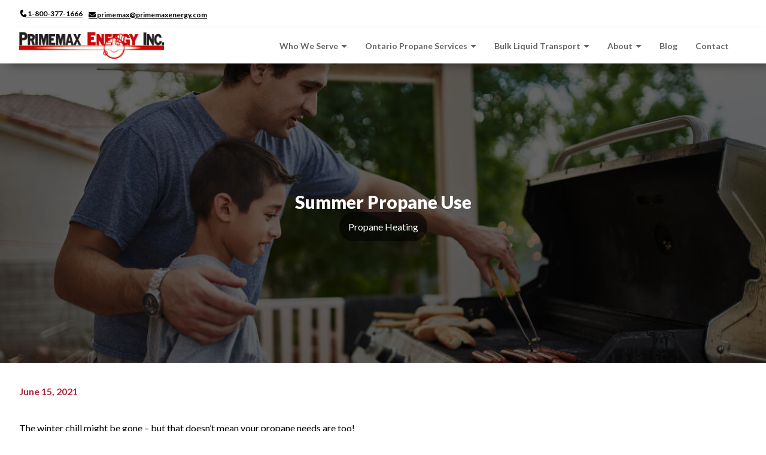

--- FILE ---
content_type: text/html; charset=UTF-8
request_url: https://www.primemaxenergy.com/blog/summer-propane-use
body_size: 10249
content:
<!doctype html><html lang="en"><head>
    <meta charset="utf-8">
    <title>Summer Propane Use - Primemax Energy</title>
    
    <link rel="shortcut icon" href="">
    

    <meta name="description" content="Summertime brings its own unique needs for propane. From outdoor entertaining to lawn maintenance, propane can serve a variety of purposes.">
    
<link type="text/css" rel="stylesheet" href="https://www.primemaxenergy.com/hubfs/hub_generated/template_assets/1/203142947800/1743680156611/template__blog.min.css">

    
    
    
    
    
    
    
    <meta name="viewport" content="width=device-width, initial-scale=1">

    
    <meta property="og:description" content="Summertime brings its own unique needs for propane. From outdoor entertaining to lawn maintenance, propane can serve a variety of purposes.">
    <meta property="og:title" content="Summer Propane Use - Primemax Energy">
    <meta name="twitter:description" content="Summertime brings its own unique needs for propane. From outdoor entertaining to lawn maintenance, propane can serve a variety of purposes.">
    <meta name="twitter:title" content="Summer Propane Use - Primemax Energy">

    

    
    <style>
a.cta_button{-moz-box-sizing:content-box !important;-webkit-box-sizing:content-box !important;box-sizing:content-box !important;vertical-align:middle}.hs-breadcrumb-menu{list-style-type:none;margin:0px 0px 0px 0px;padding:0px 0px 0px 0px}.hs-breadcrumb-menu-item{float:left;padding:10px 0px 10px 10px}.hs-breadcrumb-menu-divider:before{content:'›';padding-left:10px}.hs-featured-image-link{border:0}.hs-featured-image{float:right;margin:0 0 20px 20px;max-width:50%}@media (max-width: 568px){.hs-featured-image{float:none;margin:0;width:100%;max-width:100%}}.hs-screen-reader-text{clip:rect(1px, 1px, 1px, 1px);height:1px;overflow:hidden;position:absolute !important;width:1px}
</style>

<link rel="stylesheet" href="https://www.primemaxenergy.com/hubfs/hub_generated/template_assets/1/203142946792/1743680145834/template_main.min.css">
<link rel="stylesheet" href="https://cdnjs.cloudflare.com/ajax/libs/font-awesome/6.2.1/css/all.min.css">
<link rel="stylesheet" href="https://www.primemaxenergy.com/hubfs/hub_generated/template_assets/1/203142948796/1743680146899/template_theme-overrides.min.css">
<link rel="stylesheet" href="https://fonts.googleapis.com/css2?family=Oswald:wght@200;300;400;500;600;700&amp;family=Roboto:ital,wght@0,100;0,300;0,400;0,500;0,700;1,100;1,300;1,400;1,500&amp;display=swap">
<link rel="stylesheet" href="https://fonts.googleapis.com/css2?family=Lato:ital,wght@0,100;0,300;0,400;0,700;0,900;1,100;1,300;1,400;1,700;1,900&amp;family=Montserrat:ital,wght@0,100..900;1,100..900&amp;family=Poppins:ital,wght@0,100;0,200;0,300;0,400;0,500;0,600;0,700;0,800;0,900;1,100;1,200;1,300;1,400;1,500;1,600;1,700;1,800;1,900&amp;display=swap">
<link rel="stylesheet" href="https://www.primemaxenergy.com/hubfs/hub_generated/template_assets/1/203136985060/1743743173200/template_child.min.css">
<link rel="stylesheet" href="https://www.primemaxenergy.com/hubfs/hub_generated/template_assets/1/203136987074/1743680149417/template_child.min.js">
<link rel="stylesheet" href="https://www.primemaxenergy.com/hubfs/hub_generated/module_assets/1/203135771626/1743481735573/module_header-section.min.css">
<link rel="stylesheet" href="/hs/hsstatic/AsyncSupport/static-1.501/sass/comments_listing_asset.css">
<link rel="stylesheet" href="https://www.primemaxenergy.com/hubfs/hub_generated/module_assets/1/203142944750/1743481733433/module_footer-section.min.css">

    <style>
      @import url('https://cdnjs.cloudflare.com/ajax/libs/font-awesome/4.0.1/css/font-awesome.css');

      
      .footer.footer_section__2 .footer-section-1 {
        padding-top:px;
        padding-bottom:px;
      }
      .footer.footer_section__2 .footer-section-1  .flex_row {
        border-top: 0px solid rgba(0, 0, 0, 1.0);
      }


      

      

      
      .footer.footer_section__2 .footer-section-2 {
        padding-top:px;
        padding-bottom:px;
      }
      .footer.footer_section__2 .footer-section-2  .flex_row {
        border-top: 0px solid rgba(0, 0, 0, 1.0);
      }


      

      

      


      
      
      
      
      
      

      .footer.footer_section__2 .footer-section-1 .col-section.num1 .footer-row.row1{
        padding-top: px;
        padding-bottom:px;
      }


      

      

      

      

      
      .footer.footer_section__2 .footer-section-1 .num1 .row1 .footer-image img{
        max-width: 	50px;
      }

      
      

      .footer.footer_section__2 .footer-section-1 .col-section.num1 .footer-row.row2{
        padding-top: px;
        padding-bottom:px;
      }


      

      

      

      

      
      .footer.footer_section__2 .footer-section-1 .num1 .row2 .footer-image img{
        max-width: 	50px;
      }

      
      
      
      
      

      .footer.footer_section__2 .footer-section-1 .col-section.num2 .footer-row.row1{
        padding-top: px;
        padding-bottom:px;
      }


      

      

      

      

      
      .footer.footer_section__2 .footer-section-1 .num2 .row1 .footer-image img{
        max-width: 	50px;
      }

      
      

      .footer.footer_section__2 .footer-section-1 .col-section.num2 .footer-row.row2{
        padding-top: px;
        padding-bottom:px;
      }


      

      

      

      

      
      .footer.footer_section__2 .footer-section-1 .num2 .row2 .footer-image img{
        max-width: 	50px;
      }

      
      
      
      
      

      .footer.footer_section__2 .footer-section-1 .col-section.num3 .footer-row.row1{
        padding-top: px;
        padding-bottom:px;
      }


      

      

      

      

      
      .footer.footer_section__2 .footer-section-1 .num3 .row1 .footer-image img{
        max-width: 	50px;
      }

      
      

      .footer.footer_section__2 .footer-section-1 .col-section.num3 .footer-row.row2{
        padding-top: px;
        padding-bottom:px;
      }


      

      

      

      

      
      .footer.footer_section__2 .footer-section-1 .num3 .row2 .footer-image img{
        max-width: 	50px;
      }

      
      

      .footer.footer_section__2 .footer-section-1 .col-section.num3 .footer-row.row3{
        padding-top: px;
        padding-bottom:px;
      }


      

      

      

      

      
      .footer.footer_section__2 .footer-section-1 .num3 .row3 .footer-image img{
        max-width: 	50px;
      }

      
      

      .footer.footer_section__2 .footer-section-1 .flex_row.primary_font{
        color: rgba(255, 255, 255, 1.0);
      }

      
      
      
      
      
      

      .footer.footer_section__2 .footer-section-2 .col-section.num1 .footer-row.row1{
        padding-top: px;
        padding-bottom:px;
      }


      

      

      

      

      
      .footer.footer_section__2 .footer-section-2 .num1 .row1 .footer-image img{
        max-width: 	50px;
      }

      
      
      
      
      

      .footer.footer_section__2 .footer-section-2 .col-section.num2 .footer-row.row1{
        padding-top: px;
        padding-bottom:px;
      }


      

      

      

      

      
      .footer.footer_section__2 .footer-section-2 .num2 .row1 .footer-image img{
        max-width: 	50px;
      }

      
      

      .footer.footer_section__2 .footer-section-2 .flex_row.primary_font{
        color: rgba(255, 255, 255, 1.0);
      }

      



      


      
      
      



      @media(min-width:768px)  {
        .footer.footer_section__2 .footer-section-1 .col-section.num1{
          width: %;
        }
      }

      

      @media(max-width:767px)  {
        .footer.footer_section__2 .footer-section-1 .col-section.num1{
          width: %;
        }
      }
      



      @media(min-width:768px)  {
        .footer.footer_section__2 .footer-section-1 .col-section.num2{
          width: %;
        }
      }

      

      @media(max-width:767px)  {
        .footer.footer_section__2 .footer-section-1 .col-section.num2{
          width: %;
        }
      }
      



      @media(min-width:768px)  {
        .footer.footer_section__2 .footer-section-1 .col-section.num3{
          width: %;
        }
      }

      

      @media(max-width:767px)  {
        .footer.footer_section__2 .footer-section-1 .col-section.num3{
          width: %;
        }
      }
      
      
      
      



      @media(min-width:768px)  {
        .footer.footer_section__2 .footer-section-2 .col-section.num1{
          width: %;
        }
      }

      

      @media(max-width:767px)  {
        .footer.footer_section__2 .footer-section-2 .col-section.num1{
          width: %;
        }
      }
      



      @media(min-width:768px)  {
        .footer.footer_section__2 .footer-section-2 .col-section.num2{
          width: %;
        }
      }

      

      @media(max-width:767px)  {
        .footer.footer_section__2 .footer-section-2 .col-section.num2{
          width: %;
        }
      }
      
      
    </style>
    
<style>
  @font-face {
    font-family: "Roboto";
    font-weight: 400;
    font-style: normal;
    font-display: swap;
    src: url("/_hcms/googlefonts/Roboto/regular.woff2") format("woff2"), url("/_hcms/googlefonts/Roboto/regular.woff") format("woff");
  }
  @font-face {
    font-family: "Roboto";
    font-weight: 400;
    font-style: normal;
    font-display: swap;
    src: url("/_hcms/googlefonts/Roboto/regular.woff2") format("woff2"), url("/_hcms/googlefonts/Roboto/regular.woff") format("woff");
  }
  @font-face {
    font-family: "Roboto";
    font-weight: 700;
    font-style: normal;
    font-display: swap;
    src: url("/_hcms/googlefonts/Roboto/700.woff2") format("woff2"), url("/_hcms/googlefonts/Roboto/700.woff") format("woff");
  }
  @font-face {
    font-family: "Lato";
    font-weight: 400;
    font-style: normal;
    font-display: swap;
    src: url("/_hcms/googlefonts/Lato/regular.woff2") format("woff2"), url("/_hcms/googlefonts/Lato/regular.woff") format("woff");
  }
  @font-face {
    font-family: "Lato";
    font-weight: 700;
    font-style: normal;
    font-display: swap;
    src: url("/_hcms/googlefonts/Lato/700.woff2") format("woff2"), url("/_hcms/googlefonts/Lato/700.woff") format("woff");
  }
  @font-face {
    font-family: "Lato";
    font-weight: 700;
    font-style: normal;
    font-display: swap;
    src: url("/_hcms/googlefonts/Lato/700.woff2") format("woff2"), url("/_hcms/googlefonts/Lato/700.woff") format("woff");
  }
  @font-face {
    font-family: "Oswald";
    font-weight: 500;
    font-style: normal;
    font-display: swap;
    src: url("/_hcms/googlefonts/Oswald/500.woff2") format("woff2"), url("/_hcms/googlefonts/Oswald/500.woff") format("woff");
  }
  @font-face {
    font-family: "Oswald";
    font-weight: 400;
    font-style: normal;
    font-display: swap;
    src: url("/_hcms/googlefonts/Oswald/regular.woff2") format("woff2"), url("/_hcms/googlefonts/Oswald/regular.woff") format("woff");
  }
  @font-face {
    font-family: "Oswald";
    font-weight: 700;
    font-style: normal;
    font-display: swap;
    src: url("/_hcms/googlefonts/Oswald/700.woff2") format("woff2"), url("/_hcms/googlefonts/Oswald/700.woff") format("woff");
  }
</style>

<!-- Editor Styles -->
<style id="hs_editor_style" type="text/css">
.header_dnd_area_top-row-0-force-full-width-section > .row-fluid {
  max-width: none !important;
}
/* HubSpot Styles (default) */
.header_dnd_area_top-row-0-padding {
  padding-top: 0px !important;
  padding-bottom: 0px !important;
  padding-left: 0px !important;
  padding-right: 0px !important;
}
.widget_1743488821469-hidden {
  display: block !important;
}
</style>
    <script type="application/ld+json">
{
  "mainEntityOfPage" : {
    "@type" : "WebPage",
    "@id" : "https://www.primemaxenergy.com/blog/summer-propane-use"
  },
  "author" : {
    "name" : "Primemax Energy",
    "url" : "https://www.primemaxenergy.com/blog/author/primemax-energy",
    "@type" : "Person"
  },
  "headline" : "Summer Propane Use - Primemax Energy",
  "datePublished" : "2021-06-15T16:51:25.000Z",
  "dateModified" : "2025-03-18T18:27:16.282Z",
  "publisher" : {
    "name" : "Primemax Energy",
    "logo" : {
      "url" : "https://341477956.fs1.hubspotusercontent-na3.net/hubfs/341477956/Primemax%20Energy%20logo.png",
      "@type" : "ImageObject"
    },
    "@type" : "Organization"
  },
  "@context" : "https://schema.org",
  "@type" : "BlogPosting",
  "image" : [ "https://341477956.fs1.hubspotusercontent-na3.net/hubfs/341477956/Imported_Blog_Media/iStock-1140662035-1.jpg" ]
}
</script>


    

<!-- Google Tag Manager -->
<script>(function(w,d,s,l,i){w[l]=w[l]||[];w[l].push({'gtm.start':
new Date().getTime(),event:'gtm.js'});var f=d.getElementsByTagName(s)[0],
j=d.createElement(s),dl=l!='dataLayer'?'&l='+l:'';j.async=true;j.src=
'https://www.googletagmanager.com/gtm.js?id='+i+dl;f.parentNode.insertBefore(j,f);
})(window,document,'script','dataLayer','GTM-TM55HHQR');</script>
<!-- End Google Tag Manager -->
<link rel="amphtml" href="https://www.primemaxenergy.com/blog/summer-propane-use?hs_amp=true">

<meta property="og:image" content="https://www.primemaxenergy.com/hubfs/Imported_Blog_Media/iStock-1140662035-1.jpg">
<meta property="og:image:width" content="1254">
<meta property="og:image:height" content="836">

<meta name="twitter:image" content="https://www.primemaxenergy.com/hubfs/Imported_Blog_Media/iStock-1140662035-1.jpg">


<meta property="og:url" content="https://www.primemaxenergy.com/blog/summer-propane-use">
<meta name="twitter:card" content="summary_large_image">

<link rel="canonical" href="https://www.primemaxenergy.com/blog/summer-propane-use">

<meta property="og:type" content="article">
<link rel="alternate" type="application/rss+xml" href="https://www.primemaxenergy.com/blog/rss.xml">
<meta name="twitter:domain" content="www.primemaxenergy.com">
<script src="//platform.linkedin.com/in.js" type="text/javascript">
    lang: en_US
</script>

<meta http-equiv="content-language" content="en">






    

  <meta name="generator" content="HubSpot"></head>
  <body>
    <div class="body-wrapper   hs-content-id-200352379859 hs-blog-post hs-blog-id-200364751832">
      
      
      
      <div data-global-resource-path="PrimemaxEnergy_April2025/templates/partials/header.html"><div class="header-outer-wrapper">
<div class="header-wrapper">
  <div class="container-fluid header_dnd_sec header_top_sec">
<div class="row-fluid-wrapper">
<div class="row-fluid">
<div class="span12 widget-span widget-type-cell " style="" data-widget-type="cell" data-x="0" data-w="12">

<div class="row-fluid-wrapper row-depth-1 row-number-1 dnd-section header_dnd_area_top-row-0-padding header_dnd_area_top-row-0-force-full-width-section">
<div class="row-fluid ">
<div class="span12 widget-span widget-type-cell dnd-column" style="" data-widget-type="cell" data-x="0" data-w="12">

<div class="row-fluid-wrapper row-depth-1 row-number-2 dnd-row">
<div class="row-fluid ">
<div class="span12 widget-span widget-type-custom_widget widget_1743488821469-hidden dnd-module" style="" data-widget-type="custom_widget" data-x="0" data-w="12">
<div id="hs_cos_wrapper_widget_1743488821469" class="hs_cos_wrapper hs_cos_wrapper_widget hs_cos_wrapper_type_module" style="" data-hs-cos-general-type="widget" data-hs-cos-type="module"><div class="top-section">
  <div class="page-center">
    
    <div class="top-section-wrapper">
      <a href="tel:1-800-377-1666" target="_blank" rel="noopener"> <i> </i><span style="color: #000000;">1-800-377-1666</span></a><span style="color: #000000;"> <a href="mailto:primemax@primemaxenergy.com" style="color: #000000;"> <i> </i>primemax@primemaxenergy.com</a></span>
    </div>
    
  </div>
</div>
<header>
  <div class="cs-header">
    <div class="cs-header-wrapper">
      <div class="page-center">
        <div class="main-section">
          <div class="logo-section"> 
            
            <span id="hs_cos_wrapper_widget_1743488821469_" class="hs_cos_wrapper hs_cos_wrapper_widget hs_cos_wrapper_type_logo" style="" data-hs-cos-general-type="widget" data-hs-cos-type="logo"><a href="https://www.primemaxenergy.com" id="hs-link-widget_1743488821469_" style="border-width:0px;border:0px;"><img src="https://www.primemaxenergy.com/hs-fs/hubfs/PrimemaxEnergy_April2025/Images/Prime%20Max%20Energy%20Logo.png?width=500&amp;height=89&amp;name=Prime%20Max%20Energy%20Logo.png" class="hs-image-widget " height="89" style="height: auto;width:500px;border-width:0px;border:0px;" width="500" alt="Primemax Energy" title="Primemax Energy" loading="" srcset="https://www.primemaxenergy.com/hs-fs/hubfs/PrimemaxEnergy_April2025/Images/Prime%20Max%20Energy%20Logo.png?width=250&amp;height=45&amp;name=Prime%20Max%20Energy%20Logo.png 250w, https://www.primemaxenergy.com/hs-fs/hubfs/PrimemaxEnergy_April2025/Images/Prime%20Max%20Energy%20Logo.png?width=500&amp;height=89&amp;name=Prime%20Max%20Energy%20Logo.png 500w, https://www.primemaxenergy.com/hs-fs/hubfs/PrimemaxEnergy_April2025/Images/Prime%20Max%20Energy%20Logo.png?width=750&amp;height=134&amp;name=Prime%20Max%20Energy%20Logo.png 750w, https://www.primemaxenergy.com/hs-fs/hubfs/PrimemaxEnergy_April2025/Images/Prime%20Max%20Energy%20Logo.png?width=1000&amp;height=178&amp;name=Prime%20Max%20Energy%20Logo.png 1000w, https://www.primemaxenergy.com/hs-fs/hubfs/PrimemaxEnergy_April2025/Images/Prime%20Max%20Energy%20Logo.png?width=1250&amp;height=223&amp;name=Prime%20Max%20Energy%20Logo.png 1250w, https://www.primemaxenergy.com/hs-fs/hubfs/PrimemaxEnergy_April2025/Images/Prime%20Max%20Energy%20Logo.png?width=1500&amp;height=267&amp;name=Prime%20Max%20Energy%20Logo.png 1500w" sizes="(max-width: 500px) 100vw, 500px"></a></span>

          </div>

          <nav class="menu-section">
            
            <div class="main-menu">
              <span id="hs_cos_wrapper_widget_1743488821469_" class="hs_cos_wrapper hs_cos_wrapper_widget hs_cos_wrapper_type_menu" style="" data-hs-cos-general-type="widget" data-hs-cos-type="menu"><div id="hs_menu_wrapper_widget_1743488821469_" class="hs-menu-wrapper active-branch no-flyouts hs-menu-flow-horizontal" role="navigation" data-sitemap-name="default" data-menu-id="203136914412" aria-label="Navigation Menu">
 <ul role="menu">
  <li class="hs-menu-item hs-menu-depth-1 hs-item-has-children" role="none"><a href="javascript:;" aria-haspopup="true" aria-expanded="false" role="menuitem">Who We Serve</a>
   <ul role="menu" class="hs-menu-children-wrapper">
    <li class="hs-menu-item hs-menu-depth-2" role="none"><a href="https://www.primemaxenergy.com/who-we-serve/residential/" role="menuitem">Residential Propane Delivery in Ontario</a></li>
    <li class="hs-menu-item hs-menu-depth-2" role="none"><a href="https://www.primemaxenergy.com/who-we-serve/commercial/" role="menuitem">Commercial Propane Distributor in Ontario</a></li>
    <li class="hs-menu-item hs-menu-depth-2" role="none"><a href="https://www.primemaxenergy.com/who-we-serve/agricultural" role="menuitem">Agricultural Propane Services in Ontario</a></li>
   </ul></li>
  <li class="hs-menu-item hs-menu-depth-1 hs-item-has-children" role="none"><a href="https://www.primemaxenergy.com/ontario-propane-services/" aria-haspopup="true" aria-expanded="false" role="menuitem">Ontario Propane Services</a>
   <ul role="menu" class="hs-menu-children-wrapper">
    <li class="hs-menu-item hs-menu-depth-2" role="none"><a href="https://www.primemaxenergy.com/ontario-propane-services/refill-your-tank/" role="menuitem">Refill Your Propane Tank</a></li>
    <li class="hs-menu-item hs-menu-depth-2" role="none"><a href="https://www.primemaxenergy.com/ontario-propane-services/propane-delivery/" role="menuitem">Propane Delivery in Ontario</a></li>
    <li class="hs-menu-item hs-menu-depth-2" role="none"><a href="https://www.primemaxenergy.com/ontario-propane-services/pricing-payment/" role="menuitem">Pricing &amp; Payment</a></li>
    <li class="hs-menu-item hs-menu-depth-2" role="none"><a href="https://www.primemaxenergy.com/ontario-propane-services/propane-tank-rentals/" role="menuitem">Propane Tank Rentals in Ontario</a></li>
   </ul></li>
  <li class="hs-menu-item hs-menu-depth-1 hs-item-has-children" role="none"><a href="https://www.primemaxenergy.com/bulk-liquid-transport" aria-haspopup="true" aria-expanded="false" role="menuitem">Bulk Liquid Transport</a>
   <ul role="menu" class="hs-menu-children-wrapper">
    <li class="hs-menu-item hs-menu-depth-2" role="none"><a href="https://www.primemaxenergy.com/bulk-liquid-transport/anhydrous-ammonia" role="menuitem">Anhydrous Ammonia</a></li>
    <li class="hs-menu-item hs-menu-depth-2" role="none"><a href="https://www.primemaxenergy.com/bulk-liquid-transport/asphalt" role="menuitem">Asphalt</a></li>
    <li class="hs-menu-item hs-menu-depth-2" role="none"><a href="javascript:;" role="menuitem">Butane</a></li>
    <li class="hs-menu-item hs-menu-depth-2" role="none"><a href="https://www.primemaxenergy.com/bulk-liquid-transport/chemicals" role="menuitem">Chemicals</a></li>
    <li class="hs-menu-item hs-menu-depth-2" role="none"><a href="https://www.primemaxenergy.com/bulk-liquid-transport/dry-bulk" role="menuitem">Dry Bulk</a></li>
    <li class="hs-menu-item hs-menu-depth-2" role="none"><a href="https://www.primemaxenergy.com/bulk-liquid-transport/tractor-service" role="menuitem">Tractor Service</a></li>
    <li class="hs-menu-item hs-menu-depth-2" role="none"><a href="javascript:;" role="menuitem">Waste</a></li>
   </ul></li>
  <li class="hs-menu-item hs-menu-depth-1 hs-item-has-children" role="none"><a href="https://www.primemaxenergy.com/about/" aria-haspopup="true" aria-expanded="false" role="menuitem">About</a>
   <ul role="menu" class="hs-menu-children-wrapper">
    <li class="hs-menu-item hs-menu-depth-2" role="none"><a href="https://www.primemaxenergy.com/about/about-primemax-energy/" role="menuitem">About Primemax</a></li>
    <li class="hs-menu-item hs-menu-depth-2" role="none"><a href="https://www.primemaxenergy.com/customer-reviews-testimonials" role="menuitem">Customer Testimonials</a></li>
    <li class="hs-menu-item hs-menu-depth-2" role="none"><a href="https://www.primemaxenergy.com/about/careers/" role="menuitem">Careers</a></li>
    <li class="hs-menu-item hs-menu-depth-2" role="none"><a href="https://www.primemaxenergy.com/about/faq/" role="menuitem">Propane Delivery FAQs</a></li>
   </ul></li>
  <li class="hs-menu-item hs-menu-depth-1" role="none"><a href="https://www.primemaxenergy.com/blog" role="menuitem">Blog</a></li>
  <li class="hs-menu-item hs-menu-depth-1" role="none"><a href="https://www.primemaxenergy.com/contact/" role="menuitem">Contact</a></li>
 </ul>
</div></span>
            </div>
            

          </nav>
        </div>

      </div>

    </div>
  </div>
</header>

<button class="menu-toggle"> 
  <span class="trigger-menu">
    <span class="trigger">
    </span>
  </span> 
</button>

<div class="slide-menu-overlay">
  
  <div class="mobile-menu">
    <span id="hs_cos_wrapper_widget_1743488821469_" class="hs_cos_wrapper hs_cos_wrapper_widget hs_cos_wrapper_type_menu" style="" data-hs-cos-general-type="widget" data-hs-cos-type="menu"><div id="hs_menu_wrapper_widget_1743488821469_" class="hs-menu-wrapper active-branch no-flyouts hs-menu-flow-horizontal" role="navigation" data-sitemap-name="default" data-menu-id="203136914412" aria-label="Navigation Menu">
 <ul role="menu">
  <li class="hs-menu-item hs-menu-depth-1 hs-item-has-children" role="none"><a href="javascript:;" aria-haspopup="true" aria-expanded="false" role="menuitem">Who We Serve</a>
   <ul role="menu" class="hs-menu-children-wrapper">
    <li class="hs-menu-item hs-menu-depth-2" role="none"><a href="https://www.primemaxenergy.com/who-we-serve/residential/" role="menuitem">Residential Propane Delivery in Ontario</a></li>
    <li class="hs-menu-item hs-menu-depth-2" role="none"><a href="https://www.primemaxenergy.com/who-we-serve/commercial/" role="menuitem">Commercial Propane Distributor in Ontario</a></li>
    <li class="hs-menu-item hs-menu-depth-2" role="none"><a href="https://www.primemaxenergy.com/who-we-serve/agricultural" role="menuitem">Agricultural Propane Services in Ontario</a></li>
   </ul></li>
  <li class="hs-menu-item hs-menu-depth-1 hs-item-has-children" role="none"><a href="https://www.primemaxenergy.com/ontario-propane-services/" aria-haspopup="true" aria-expanded="false" role="menuitem">Ontario Propane Services</a>
   <ul role="menu" class="hs-menu-children-wrapper">
    <li class="hs-menu-item hs-menu-depth-2" role="none"><a href="https://www.primemaxenergy.com/ontario-propane-services/refill-your-tank/" role="menuitem">Refill Your Propane Tank</a></li>
    <li class="hs-menu-item hs-menu-depth-2" role="none"><a href="https://www.primemaxenergy.com/ontario-propane-services/propane-delivery/" role="menuitem">Propane Delivery in Ontario</a></li>
    <li class="hs-menu-item hs-menu-depth-2" role="none"><a href="https://www.primemaxenergy.com/ontario-propane-services/pricing-payment/" role="menuitem">Pricing &amp; Payment</a></li>
    <li class="hs-menu-item hs-menu-depth-2" role="none"><a href="https://www.primemaxenergy.com/ontario-propane-services/propane-tank-rentals/" role="menuitem">Propane Tank Rentals in Ontario</a></li>
   </ul></li>
  <li class="hs-menu-item hs-menu-depth-1 hs-item-has-children" role="none"><a href="https://www.primemaxenergy.com/bulk-liquid-transport" aria-haspopup="true" aria-expanded="false" role="menuitem">Bulk Liquid Transport</a>
   <ul role="menu" class="hs-menu-children-wrapper">
    <li class="hs-menu-item hs-menu-depth-2" role="none"><a href="https://www.primemaxenergy.com/bulk-liquid-transport/anhydrous-ammonia" role="menuitem">Anhydrous Ammonia</a></li>
    <li class="hs-menu-item hs-menu-depth-2" role="none"><a href="https://www.primemaxenergy.com/bulk-liquid-transport/asphalt" role="menuitem">Asphalt</a></li>
    <li class="hs-menu-item hs-menu-depth-2" role="none"><a href="javascript:;" role="menuitem">Butane</a></li>
    <li class="hs-menu-item hs-menu-depth-2" role="none"><a href="https://www.primemaxenergy.com/bulk-liquid-transport/chemicals" role="menuitem">Chemicals</a></li>
    <li class="hs-menu-item hs-menu-depth-2" role="none"><a href="https://www.primemaxenergy.com/bulk-liquid-transport/dry-bulk" role="menuitem">Dry Bulk</a></li>
    <li class="hs-menu-item hs-menu-depth-2" role="none"><a href="https://www.primemaxenergy.com/bulk-liquid-transport/tractor-service" role="menuitem">Tractor Service</a></li>
    <li class="hs-menu-item hs-menu-depth-2" role="none"><a href="javascript:;" role="menuitem">Waste</a></li>
   </ul></li>
  <li class="hs-menu-item hs-menu-depth-1 hs-item-has-children" role="none"><a href="https://www.primemaxenergy.com/about/" aria-haspopup="true" aria-expanded="false" role="menuitem">About</a>
   <ul role="menu" class="hs-menu-children-wrapper">
    <li class="hs-menu-item hs-menu-depth-2" role="none"><a href="https://www.primemaxenergy.com/about/about-primemax-energy/" role="menuitem">About Primemax</a></li>
    <li class="hs-menu-item hs-menu-depth-2" role="none"><a href="https://www.primemaxenergy.com/customer-reviews-testimonials" role="menuitem">Customer Testimonials</a></li>
    <li class="hs-menu-item hs-menu-depth-2" role="none"><a href="https://www.primemaxenergy.com/about/careers/" role="menuitem">Careers</a></li>
    <li class="hs-menu-item hs-menu-depth-2" role="none"><a href="https://www.primemaxenergy.com/about/faq/" role="menuitem">Propane Delivery FAQs</a></li>
   </ul></li>
  <li class="hs-menu-item hs-menu-depth-1" role="none"><a href="https://www.primemaxenergy.com/blog" role="menuitem">Blog</a></li>
  <li class="hs-menu-item hs-menu-depth-1" role="none"><a href="https://www.primemaxenergy.com/contact/" role="menuitem">Contact</a></li>
 </ul>
</div></span>
  </div>
  

</div></div>

</div><!--end widget-span -->
</div><!--end row-->
</div><!--end row-wrapper -->

</div><!--end widget-span -->
</div><!--end row-->
</div><!--end row-wrapper -->

</div><!--end widget-span -->
</div>
</div>
</div>
<div id="hs_cos_wrapper_header_section" class="hs_cos_wrapper hs_cos_wrapper_widget hs_cos_wrapper_type_module" style="" data-hs-cos-general-type="widget" data-hs-cos-type="module">  




<!--  -->

<!--  -->


<!-- desktop menu -->


<!--  -->





<!--  -->

























<header class="header   toggle_current_menu  sticky_header_enabled">

	
	
	

	
	
	

	

</header>

</div>
    <div class="container-fluid header_dnd_sec header_bottom_sec">
<div class="row-fluid-wrapper">
<div class="row-fluid">
<div class="span12 widget-span widget-type-cell " style="" data-widget-type="cell" data-x="0" data-w="12">

</div><!--end widget-span -->
</div>
</div>
</div>
</div>
  </div></div>
      
      

      



















<!--  -->


<!--  -->







<!--  -->








<div class="external_post_url hide">
  
</div>


<main id="main-content" class="body-container-wrapper blog-post-layout cm-blog-post-noSidebr">
  <div class="body-container body-container--blog-post custom-blog-post">

    

    
    <div class="post-banner" style="background-image: url(https://www.primemaxenergy.com/hubfs/Imported_Blog_Media/iStock-1140662035-1.jpg)">
         <div class="post-content">
        <div class="blog-title">
          <h1>
            <span id="hs_cos_wrapper_name" class="hs_cos_wrapper hs_cos_wrapper_meta_field hs_cos_wrapper_type_text" style="" data-hs-cos-general-type="meta_field" data-hs-cos-type="text">Summer Propane Use</span>
          </h1>
        </div>
        
        
        
        <div class="blog-tags">
            
            <a href="https://www.primemaxenergy.com/blog/tag/propane-heating">
              Propane Heating</a>
            
        </div>
        
        
        
      </div>  
    </div>
    


    

    


    
    <div class="content-wrapper blog-main-post">
      <div class="blog-post-container">
        <article class="blog-post">

          
          


          
          <div class="meta_wrap">
            
            
            <span class="item-date">
              
              <span class="value_m">June 15, 2021</span>
            </span>
            
           

            
            
            

            
            
            

          </div>
          



          


          

          
          

          <div class="custom_summary hide">
            
          </div>

          <div class="blog-post__body">
            <span id="hs_cos_wrapper_post_body" class="hs_cos_wrapper hs_cos_wrapper_meta_field hs_cos_wrapper_type_rich_text" style="" data-hs-cos-general-type="meta_field" data-hs-cos-type="rich_text"><p>The winter chill might be gone – but that doesn’t mean your propane needs are too!</p> 
<!--more--><p>Summertime brings its own unique needs for <a href="https://www.primemaxenergy.com/services/">propane</a>. From outdoor entertaining to lawn maintenance, propane can serve a variety of purposes throughout the warm summer months.</p> 
<p>Since propane is a fuel source that you can count on year-round, you can use the summer months to stock up and take advantage of traditionally lower pricing when the weather is nice. Prices tend to drop in the spring and summer because of lower demand.</p> 
<p>Propane’s excellent shelf life means you can fill your tank at the reduced pricing and have lots of propane when the fall arrives. Remember that your propane tank needs to reach as low as 30%, in order to <a href="https://www.primemaxenergy.com/services/refill-your-tank/">request a refill</a>.</p> 
<p>Here are some examples of how to make the most of your propane this summer:</p> 
<h2><strong>BBQs&nbsp;</strong></h2> 
<p>Grilling is a summer staple. Not only is it delicious, but it keeps the house a little cooler without the added heat of cooking in the oven. Propane grills are especially helpful, as they ignite easily, distribute heat evenly, and are easy to keep clean. They also require little maintenance, so you have less to worry about.</p> 
<h2><strong>Pool Heaters</strong></h2> 
<p>While a pool is a great way to cool off during the summer, it can get chilly at times. A pool heater can ensure you’re able to continue using your pool and keep it at a comfortable temperature. If you power it with propane, you can also enjoy cost savings and high efficiency.</p> 
<h2><strong>Patio Heaters</strong></h2> 
<p>Although the days are warm, evenings can get a little cool in the summer months. Having a patio heater will let you use your outdoor space to its full potential while being environmentally friendly and safety conscious.</p> 
<h2><strong>Fire Pits</strong></h2> 
<p>What says summer more than a fire in the evening? With a propane-powered fire pit, you can have all of the ambiance and fun of a fire, with the flick of a switch!</p> 
<h2><strong>Patio Lighting</strong></h2> 
<p>Propane’s versatility works in its favor on this option. You can turn your backyard into an oasis, without running your hydro bill sky high. Use propane to light up the night with your tiki torches and be prepared to host all of the neighbourhood’s backyard parties going forward.</p> 
<h2><strong>Gardening&nbsp;</strong></h2> 
<p>Propane can also power different gardening tools! Use a propane-powered weed burner or mower to keep your outdoor space looking its best all summer long.</p> 
<h2><strong>Other Indoor Appliances</strong></h2> 
<p>You may only think of propane for heating your home, but you can use it for a variety of appliances in your home. Consider switching to a propane water heater, clothes dryer, or stovetop, and get use out of your propane year-round!</p> 
<h2><strong>Back-up Power Source</strong></h2> 
<p>As with any time of year, propane makes an excellent back-up power source. Its limitless shelf life makes it the ideal source for power during a storm or blackout. If you live in an area that tends to have rough summer storms, you may want to consider getting a propane-powered generator in case you lose electricity.</p> 
<p>Whether you’re hosting a BBQ or creating your own backyard oasis, propane can help!</p> 
<p><a href="https://www.primemaxenergy.com/contact/">Contact our team today</a> and find out how we can help you make the most of your summer.</p></span>
          </div>
        </article>
      </div>
      

      <div class="blog-post-container post_social_share_main">
        
        <div class="post_social_share_wrp flex_row">
        

        
      

    </div>
    

  </div>
    

  <div class="blog-post-container">

    
    
    <div class="spacer" style="padding-top:30px;"></div>
    
    

    
    <div class="blog-comments" id="postComment">

      <h3>Leave a Reply</h3>

      <div id="hs_cos_wrapper_blog_comments" class="hs_cos_wrapper hs_cos_wrapper_widget hs_cos_wrapper_type_module widget-type-blog_comments" style="" data-hs-cos-general-type="widget" data-hs-cos-type="module"><span id="hs_cos_wrapper_blog_comments_blog_comments" class="hs_cos_wrapper hs_cos_wrapper_widget hs_cos_wrapper_type_blog_comments" style="" data-hs-cos-general-type="widget" data-hs-cos-type="blog_comments">
<div class="section post-footer">
    <div id="comments-listing" class="new-comments"></div>
    
      <div id="hs_form_target_55e8e961-b3a1-4c4b-9d2d-deb665e88f03"></div>
      
      
      
      
    
</div>

</span></div>
    </div>
    

  </div>
  

  </div>








</div>
</main>



      
      
      <div data-global-resource-path="PrimemaxEnergy_April2025/templates/partials/footer.html"><div class="footer_partial_wrapper">
  <div class="container-fluid footer_dnd_sec footer_top_sec">
<div class="row-fluid-wrapper">
<div class="row-fluid">
<div class="span12 widget-span widget-type-cell " style="" data-widget-type="cell" data-x="0" data-w="12">

</div><!--end widget-span -->
</div>
</div>
</div>

  <div id="hs_cos_wrapper_footer_section__2" class="hs_cos_wrapper hs_cos_wrapper_widget hs_cos_wrapper_type_module" style="" data-hs-cos-general-type="widget" data-hs-cos-type="module">









<footer class="footer footer_section__2 cs-footer">

  

  
  


  

  

  <div class="footer-section cs-footer-sec1   footer-section-1  border_0 _bg_choice ">
    <div class="page-center">
      <div class="flex_row primary_font " style="">
        
        <div class="col-section contact-section num1  ">

          
          <div class="footer-row contact-heading  al_left al_tab_left al_mob_left row1 type_heading  "> 

            
            
            

            
            
            


            
            
            

            
            
            

            
            
            

            
            
            

            
            
            

            
            
            

            
            
            

            
            
            

            
            
            

            
            
            

            
            
            <div class="footer-heading  primary_font  ">
              <h2>
              Contact Us
              </h2>
            </div>
              
              

              </div>
              
          <div class="footer-row address-section  al_left al_tab_left al_mob_left row2 type_richtext  "> 

            
            
            

            
            
            


            
            
            

            
            
            

            
            
            

            
            
            

            
            
            

            
            
            

            
            
            

            
            
            

            
            
            

            
            
            <div class="footer-content">
              <p><strong>Primemax Energy Inc.</strong> <br>2558 Cedar Creek Road<br>Ayr, Ontario<br>N0B 1E0, Canada</p>
<p>Phone:&nbsp;<a href="tel:519-740-8209" target="_blank" rel="noopener">519-740-8209</a><br>Fax: 519-740-1015<br>Toll Free:&nbsp;<a href="tel:1-800-377-1666" target="_blank" rel="noopener">1-800-377-1666</a></p>
<p>Email:<br><a href="mailto:primemax@primemaxenergy.com">primemax@primemaxenergy.com</a></p>
            </div>
            
            

            
            
              

              </div>
              
            </div>
            
        <div class="col-section direction-section num2  ">

          
          <div class="footer-row direction-heading  al_left al_tab_left al_mob_left row1 type_heading  "> 

            
            
            

            
            
            


            
            
            

            
            
            

            
            
            

            
            
            

            
            
            

            
            
            

            
            
            

            
            
            

            
            
            

            
            
            

            
            
            <div class="footer-heading  primary_font  ">
              <h2>
              Get Directions
              </h2>
            </div>
              
              

              </div>
              
          <div class="footer-row map-section  al_left al_tab_left al_mob_left row2 type_richtext  "> 

            
            
            

            
            
            


            
            
            

            
            
            

            
            
            

            
            
            

            
            
            

            
            
            

            
            
            

            
            
            

            
            
            

            
            
            <div class="footer-content">
              <div class="hs-responsive-embed-wrapper hs-responsive-embed" style="border: 0; width: 100%; height: auto; position: relative; overflow: hidden; padding: 0; max-width: 600px; max-height: 250px; min-width: 256px; margin: 0px auto; display: block;">
<div class="hs-responsive-embed-inner-wrapper" style="position: relative; overflow: hidden; max-width: 100%; padding-bottom: 41.67%; margin: 0;"><iframe class="hs-responsive-embed-iframe" style="position: absolute; top: 0; left: 0; width: 100%; height: 100%; border: none;" tabindex="0" xml="lang" src="https://www.google.com/maps/embed?pb=!1m14!1m8!1m3!1d46432.534893394324!2d-80.46167578854063!3d43.33448950000001!3m2!1i1024!2i768!4f13.1!3m3!1m2!1s0x0%3A0x79b9f94bf83f8cc4!2sPrimemax%20Energy!5e0!3m2!1sen!2sca!4v1598381929255!5m2!1sen!2sca" width="600" height="250" aria-hidden="false" data-service="google-maps" frameborder="0" allowfullscreen></iframe></div>
</div>
            </div>
            
            

            
            
              

              </div>
              
            </div>
            
        <div class="col-section privacy-policy-section num3  ">

          
          <div class="footer-row follow-us-heading  al_left al_tab_left al_mob_left row1 type_heading  "> 

            
            
            

            
            
            


            
            
            

            
            
            

            
            
            

            
            
            

            
            
            

            
            
            

            
            
            

            
            
            

            
            
            

            
            
            

            
            
            <div class="footer-heading  primary_font  ">
              <h2>
              Follow Us
              </h2>
            </div>
              
              

              </div>
              
          <div class="footer-row social-icons  al_left al_tab_left al_mob_left row2 type_social_icons  "> 

            
            
            

            
            
            


            
            
            

            
            
            

            
            
            

            
            
            

            
            
            

            
            
            

            
            
            <div class="footer-social">
              
              <div class="footer-social-item tyimg">
                
                
                <a href="https://www.facebook.com/PrimemaxEnergyInc/?ref=aymt_homepage_panel" target="_blank" rel="noopener">

                

                
                
                <img src="https://www.primemaxenergy.com/hubfs/PrimemaxEnergy_April2025/Images/facebook-icon%20(1).svg" alt="facebook" title="facebook" width="32" loading="">
                

                


                </a>
              </div>
              
              <div class="footer-social-item tyimg">
                
                
                <a href="https://twitter.com/PrimemaxEnergy" target="_blank" rel="noopener">

                

                
                
                <img src="https://www.primemaxenergy.com/hubfs/PrimemaxEnergy_April2025/Images/twitter-x-icon.svg" alt="twitter" title="twitter" width="24" loading="lazy">
                

                


                </a>
              </div>
              
              <div class="footer-social-item tyimg">
                
                
                <a href="https://www.instagram.com/primemaxenergy/?hl=en" target="_blank" rel="noopener">

                

                
                
                <img src="https://www.primemaxenergy.com/hubfs/PrimemaxEnergy_April2025/Images/instagram-icon.svg" alt="instagram" title="instagram" width="32" loading="lazy">
                

                


                </a>
              </div>
              
              <div class="footer-social-item tyimg">
                
                
                <a href="https://www.linkedin.com/company/16261969/" target="_blank" rel="noopener">

                

                
                
                <img src="https://www.primemaxenergy.com/hubfs/PrimemaxEnergy_April2025/Images/linkedin-icon.svg" alt="linkedin" title="linkedin" width="22" loading="lazy">
                

                


                </a>
              </div>
              
            </div>
            
            

            
            
            

            
            
            

            
            
            

            
            
              

              </div>
              
          <div class="footer-row privacy-policy-links  al_left al_tab_left al_mob_left row3 type_richtext  "> 

            
            
            

            
            
            


            
            
            

            
            
            

            
            
            

            
            
            

            
            
            

            
            
            

            
            
            

            
            
            

            
            
            

            
            
            <div class="footer-content">
              <p><a href="https://341477956.hs-sites-na3.com/privacy-policy/">Our Privacy Policy</a></p>
<p><a href="https://www.primemaxenergy.com/hubfs/PrimemaxEnergy_April2025/Pdfs/Primemax-Energy-Annual-Report-on-Fighting-Against-Forced-and-Child-Labour.pdf" rel="noopener"><span data-teams="true">Fighting Against Forced Labour and Child Labour in Supply Chain Act</span></a><span data-teams="true"></span></p>
<p><a href="https://www.primemaxenergy.com/hubfs/PrimemaxEnergy_April2025/Pdfs/2024-2026-PX-Accessibility-Plan.pdf" target="_blank" rel="noopener">2024-2026 Accessibility Plan</a></p>
<p><a href="https://www.primemaxenergy.com/hubfs/Accessibility%20Progress%20Report%20-%20Year%201%20(2025).pdf" rel="noopener" target="_blank" data-hs-domain-rewrite="true"><span data-teams="true">Accessibility Progress Report - Year 1</span></a></p>
<p><a href="https://www.primemaxenergy.com/accessibility-plan" rel="noopener">Accessibility Plan Feedback Form</a></p>
            </div>
            
            

            
            
              

              </div>
              
            </div>
            
          </div>
        </div>
      </div>
      

  
  


  

  

  <div class="footer-section cs-footer-sec2  footer-section-2  border_0 _bg_choice ">
    <div class="page-center">
      <div class="flex_row primary_font " style="">
        
        <div class="col-section callnow-button num1  ">

          
          <div class="footer-row   al_left al_tab_left al_mob_left row1 type_button  "> 

            
            
            <div class="footer-button btn_row">
              
              <div class="ftr_btn_item">

                
                
                
                <a href="tel:+1519-740-8209" class="standard hs-button">
                  Call Now
                </a>
                

                

                
                
                

              </div>
              
            </div>
            
            

            
            
            


            
            
            

            
            
            

            
            
            

            
            
            

            
            
            

            
            
            

            
            
            

            
            
            

            
            
            

            
            
            

            
            
              

              </div>
              
            </div>
            
        <div class="col-section emailus-button num2  ">

          
          <div class="footer-row   al_left al_tab_left al_mob_left row1 type_button  "> 

            
            
            <div class="footer-button btn_row">
              
              <div class="ftr_btn_item">

                
                
                
                
                
                
                
                <a href="https://www.primemaxenergy.com/contact/" class="standard hs-button">
                  Email Us
                </a>
                

                

                
                
                

              </div>
              
            </div>
            
            

            
            
            


            
            
            

            
            
            

            
            
            

            
            
            

            
            
            

            
            
            

            
            
            

            
            
            

            
            
            

            
            
            

            
            
              

              </div>
              
            </div>
            
          </div>
        </div>
      </div>
      
      
      </footer>	








    
    </div>
  <div class="container-fluid footer_dnd_sec footer_bottom_sec">
<div class="row-fluid-wrapper">
<div class="row-fluid">
<div class="span12 widget-span widget-type-cell " style="" data-widget-type="cell" data-x="0" data-w="12">

</div><!--end widget-span -->
</div>
</div>
</div>

</div></div>
      
      
    </div>
    
    
    
    
    
    
    
    
    
<!-- HubSpot performance collection script -->
<script defer src="/hs/hsstatic/content-cwv-embed/static-1.1293/embed.js"></script>

<script>

  var linkAnchor =  document.querySelectorAll('a[href*="#"]');
  Array.prototype.slice.call(linkAnchor).forEach(function(ele, index) {
    ele.addEventListener('click', function(e) {
      var headerWrap = document.querySelector('.header .primary-section');
      var href = this.getAttribute("href");
      var getHash = href.split('#')[1];
      var elem = document.querySelector("#"+getHash);

      if(headerWrap){
        var headerHeight = headerWrap.offsetHeight;
        var newOff =  elem.offsetTop - headerHeight - 10;
      }
      else{
        var newOff =  elem.offsetTop + 94;
      }
      smoothScrollBackToTop(e, newOff);
      e.stopPropagation();
      e.preventDefault();
    });
  });

  function smoothScrollBackToTop(e, targetPos=0) {
    e.preventDefault();
    var targetPosition = targetPos;
    var startPosition = window.pageYOffset;
    var distance = targetPosition - startPosition;
    var duration = 750;
    var start = null;
    window.requestAnimationFrame(step);
    function step(timestamp) {
      if (!start) start = timestamp;
      var progress = timestamp - start;
      window.scrollTo(0, easeInOutCubic(progress, startPosition, distance, duration));
      if (progress < duration) window.requestAnimationFrame(step);
    }
  }
  function easeInOutCubic(t, b, c, d) {
    t /= d/2;
    if (t < 1) return c/2*t*t*t + b;
    t -= 2;
    return c/2*(t*t*t + 2) + b;
  };


</script>

<script src="https://cdnjs.cloudflare.com/ajax/libs/jquery/3.7.1/jquery.min.js"></script>
<script src="https://www.primemaxenergy.com/hubfs/hub_generated/template_assets/1/203142947819/1743680143598/template_aos.min.js"></script>

    <script>
      AOS.init({
        once: true,
        duration: 500
      });
      $('.bulk-liquid-form .form_wrap').attr('id','request-pricing');
      document.querySelectorAll('a[href*="#"]:not([href="#"]):not([href^="#tab"])').forEach(anchor => {
        anchor.addEventListener("click", function(event) {
          const targetId = this.hash.substring(1);
          const target = document.getElementById(targetId) || document.querySelector(`[name=${targetId}]`);

          if (target && location.pathname.replace(/^\//, '') === this.pathname.replace(/^\//, '') && location.hostname === this.hostname) {
            event.preventDefault();
            window.scrollTo({
              top: target.offsetTop - 60,
              behavior: "smooth"
            });
          }
        });
      });
    </script>
    
<script src="https://www.primemaxenergy.com/hubfs/hub_generated/template_assets/1/203142947818/1743680159086/template_main.min.js"></script>
<script>
var hsVars = hsVars || {}; hsVars['language'] = 'en';
</script>

<script src="/hs/hsstatic/cos-i18n/static-1.53/bundles/project.js"></script>
<script src="https://www.primemaxenergy.com/hubfs/hub_generated/module_assets/1/203136914379/1743739524244/module_custom-header.min.js"></script>
<script src="https://www.primemaxenergy.com/hubfs/hub_generated/module_assets/1/203135771626/1743481735573/module_header-section.min.js"></script>

<script>
  AOS.init({
    once: true,
    duration: 500
  });
</script>

<script src="/hs/hsstatic/AsyncSupport/static-1.501/js/comment_listing_asset.js"></script>
<script>
  function hsOnReadyPopulateCommentsFeed() {
    var options = {
      commentsUrl: "https://api-na3.hubapi.com/comments/v3/comments/thread/public?portalId=341477956&offset=0&limit=10000&contentId=200352379859&collectionId=200364751832",
      maxThreadDepth: 1,
      showForm: true,
      
      skipAssociateContactReason: 'blogComment',
      disableContactPromotion: true,
      
      target: "hs_form_target_55e8e961-b3a1-4c4b-9d2d-deb665e88f03",
      replyTo: "Reply to <em>{{user}}</em>",
      replyingTo: "Replying to {{user}}"
    };
    window.hsPopulateCommentsFeed(options);
  }

  if (document.readyState === "complete" ||
      (document.readyState !== "loading" && !document.documentElement.doScroll)
  ) {
    hsOnReadyPopulateCommentsFeed();
  } else {
    document.addEventListener("DOMContentLoaded", hsOnReadyPopulateCommentsFeed);
  }

</script>


          <!--[if lte IE 8]>
          <script charset="utf-8" src="https://js-na3.hsforms.net/forms/v2-legacy.js"></script>
          <![endif]-->
      
<script data-hs-allowed="true" src="/_hcms/forms/v2.js"></script>

        <script data-hs-allowed="true">
            hbspt.forms.create({
                portalId: '341477956',
                formId: '55e8e961-b3a1-4c4b-9d2d-deb665e88f03',
                pageId: '200352379859',
                region: 'na3',
                pageName: "Summer Propane Use - Primemax Energy",
                contentType: 'blog-post',
                
                formsBaseUrl: '/_hcms/forms/',
                
                
                
                css: '',
                target: "#hs_form_target_55e8e961-b3a1-4c4b-9d2d-deb665e88f03",
                type: 'BLOG_COMMENT',
                
                submitButtonClass: 'hs-button primary',
                formInstanceId: '7843',
                getExtraMetaDataBeforeSubmit: window.hsPopulateCommentFormGetExtraMetaDataBeforeSubmit
            });

            window.addEventListener('message', function(event) {
              var origin = event.origin; var data = event.data;
              if ((origin != null && (origin === 'null' || document.location.href.toLowerCase().indexOf(origin.toLowerCase()) === 0)) && data !== null && data.type === 'hsFormCallback' && data.id == '55e8e961-b3a1-4c4b-9d2d-deb665e88f03') {
                if (data.eventName === 'onFormReady') {
                  window.hsPopulateCommentFormOnFormReady({
                    successMessage: "Your comment has been received.",
                    target: "#hs_form_target_55e8e961-b3a1-4c4b-9d2d-deb665e88f03"
                  });
                } else if (data.eventName === 'onFormSubmitted') {
                  window.hsPopulateCommentFormOnFormSubmitted();
                }
              }
            });
        </script>
      
<script src="https://www.primemaxenergy.com/hubfs/hub_generated/module_assets/1/203142944750/1743481733433/module_footer-section.min.js"></script>

<!-- Start of HubSpot Analytics Code -->
<script type="text/javascript">
var _hsq = _hsq || [];
_hsq.push(["setContentType", "blog-post"]);
_hsq.push(["setCanonicalUrl", "https:\/\/www.primemaxenergy.com\/blog\/summer-propane-use"]);
_hsq.push(["setPageId", "200352379859"]);
_hsq.push(["setContentMetadata", {
    "contentPageId": 200352379859,
    "legacyPageId": "200352379859",
    "contentFolderId": null,
    "contentGroupId": 200364751832,
    "abTestId": null,
    "languageVariantId": 200352379859,
    "languageCode": "en",
    
    
}]);
</script>

<script type="text/javascript" id="hs-script-loader" async defer src="/hs/scriptloader/341477956.js"></script>
<!-- End of HubSpot Analytics Code -->


<script type="text/javascript">
var hsVars = {
    render_id: "6b5bc459-5056-42df-afc1-1919d4f7d008",
    ticks: 1763694701346,
    page_id: 200352379859,
    
    content_group_id: 200364751832,
    portal_id: 341477956,
    app_hs_base_url: "https://app-na3.hubspot.com",
    cp_hs_base_url: "https://cp-na3.hubspot.com",
    language: "en",
    analytics_page_type: "blog-post",
    scp_content_type: "",
    
    analytics_page_id: "200352379859",
    category_id: 3,
    folder_id: 0,
    is_hubspot_user: false
}
</script>


<script defer src="/hs/hsstatic/HubspotToolsMenu/static-1.432/js/index.js"></script>

<!-- Google Tag Manager (noscript) -->
<noscript><iframe src="https://www.googletagmanager.com/ns.html?id=GTM-TM55HHQR" height="0" width="0" style="display:none;visibility:hidden"></iframe></noscript>
<!-- End Google Tag Manager (noscript) -->

<div id="fb-root"></div>
  <script>(function(d, s, id) {
  var js, fjs = d.getElementsByTagName(s)[0];
  if (d.getElementById(id)) return;
  js = d.createElement(s); js.id = id;
  js.src = "//connect.facebook.net/en_GB/sdk.js#xfbml=1&version=v3.0";
  fjs.parentNode.insertBefore(js, fjs);
 }(document, 'script', 'facebook-jssdk'));</script> <script>!function(d,s,id){var js,fjs=d.getElementsByTagName(s)[0];if(!d.getElementById(id)){js=d.createElement(s);js.id=id;js.src="https://platform.twitter.com/widgets.js";fjs.parentNode.insertBefore(js,fjs);}}(document,"script","twitter-wjs");</script>
 


    
    
    
  
</body></html>

--- FILE ---
content_type: text/html; charset=utf-8
request_url: https://www.google.com/recaptcha/enterprise/anchor?ar=1&k=6LdGZJsoAAAAAIwMJHRwqiAHA6A_6ZP6bTYpbgSX&co=aHR0cHM6Ly93d3cucHJpbWVtYXhlbmVyZ3kuY29tOjQ0Mw..&hl=en&v=TkacYOdEJbdB_JjX802TMer9&size=invisible&badge=inline&anchor-ms=20000&execute-ms=15000&cb=p3twedudus9h
body_size: 45785
content:
<!DOCTYPE HTML><html dir="ltr" lang="en"><head><meta http-equiv="Content-Type" content="text/html; charset=UTF-8">
<meta http-equiv="X-UA-Compatible" content="IE=edge">
<title>reCAPTCHA</title>
<style type="text/css">
/* cyrillic-ext */
@font-face {
  font-family: 'Roboto';
  font-style: normal;
  font-weight: 400;
  src: url(//fonts.gstatic.com/s/roboto/v18/KFOmCnqEu92Fr1Mu72xKKTU1Kvnz.woff2) format('woff2');
  unicode-range: U+0460-052F, U+1C80-1C8A, U+20B4, U+2DE0-2DFF, U+A640-A69F, U+FE2E-FE2F;
}
/* cyrillic */
@font-face {
  font-family: 'Roboto';
  font-style: normal;
  font-weight: 400;
  src: url(//fonts.gstatic.com/s/roboto/v18/KFOmCnqEu92Fr1Mu5mxKKTU1Kvnz.woff2) format('woff2');
  unicode-range: U+0301, U+0400-045F, U+0490-0491, U+04B0-04B1, U+2116;
}
/* greek-ext */
@font-face {
  font-family: 'Roboto';
  font-style: normal;
  font-weight: 400;
  src: url(//fonts.gstatic.com/s/roboto/v18/KFOmCnqEu92Fr1Mu7mxKKTU1Kvnz.woff2) format('woff2');
  unicode-range: U+1F00-1FFF;
}
/* greek */
@font-face {
  font-family: 'Roboto';
  font-style: normal;
  font-weight: 400;
  src: url(//fonts.gstatic.com/s/roboto/v18/KFOmCnqEu92Fr1Mu4WxKKTU1Kvnz.woff2) format('woff2');
  unicode-range: U+0370-0377, U+037A-037F, U+0384-038A, U+038C, U+038E-03A1, U+03A3-03FF;
}
/* vietnamese */
@font-face {
  font-family: 'Roboto';
  font-style: normal;
  font-weight: 400;
  src: url(//fonts.gstatic.com/s/roboto/v18/KFOmCnqEu92Fr1Mu7WxKKTU1Kvnz.woff2) format('woff2');
  unicode-range: U+0102-0103, U+0110-0111, U+0128-0129, U+0168-0169, U+01A0-01A1, U+01AF-01B0, U+0300-0301, U+0303-0304, U+0308-0309, U+0323, U+0329, U+1EA0-1EF9, U+20AB;
}
/* latin-ext */
@font-face {
  font-family: 'Roboto';
  font-style: normal;
  font-weight: 400;
  src: url(//fonts.gstatic.com/s/roboto/v18/KFOmCnqEu92Fr1Mu7GxKKTU1Kvnz.woff2) format('woff2');
  unicode-range: U+0100-02BA, U+02BD-02C5, U+02C7-02CC, U+02CE-02D7, U+02DD-02FF, U+0304, U+0308, U+0329, U+1D00-1DBF, U+1E00-1E9F, U+1EF2-1EFF, U+2020, U+20A0-20AB, U+20AD-20C0, U+2113, U+2C60-2C7F, U+A720-A7FF;
}
/* latin */
@font-face {
  font-family: 'Roboto';
  font-style: normal;
  font-weight: 400;
  src: url(//fonts.gstatic.com/s/roboto/v18/KFOmCnqEu92Fr1Mu4mxKKTU1Kg.woff2) format('woff2');
  unicode-range: U+0000-00FF, U+0131, U+0152-0153, U+02BB-02BC, U+02C6, U+02DA, U+02DC, U+0304, U+0308, U+0329, U+2000-206F, U+20AC, U+2122, U+2191, U+2193, U+2212, U+2215, U+FEFF, U+FFFD;
}
/* cyrillic-ext */
@font-face {
  font-family: 'Roboto';
  font-style: normal;
  font-weight: 500;
  src: url(//fonts.gstatic.com/s/roboto/v18/KFOlCnqEu92Fr1MmEU9fCRc4AMP6lbBP.woff2) format('woff2');
  unicode-range: U+0460-052F, U+1C80-1C8A, U+20B4, U+2DE0-2DFF, U+A640-A69F, U+FE2E-FE2F;
}
/* cyrillic */
@font-face {
  font-family: 'Roboto';
  font-style: normal;
  font-weight: 500;
  src: url(//fonts.gstatic.com/s/roboto/v18/KFOlCnqEu92Fr1MmEU9fABc4AMP6lbBP.woff2) format('woff2');
  unicode-range: U+0301, U+0400-045F, U+0490-0491, U+04B0-04B1, U+2116;
}
/* greek-ext */
@font-face {
  font-family: 'Roboto';
  font-style: normal;
  font-weight: 500;
  src: url(//fonts.gstatic.com/s/roboto/v18/KFOlCnqEu92Fr1MmEU9fCBc4AMP6lbBP.woff2) format('woff2');
  unicode-range: U+1F00-1FFF;
}
/* greek */
@font-face {
  font-family: 'Roboto';
  font-style: normal;
  font-weight: 500;
  src: url(//fonts.gstatic.com/s/roboto/v18/KFOlCnqEu92Fr1MmEU9fBxc4AMP6lbBP.woff2) format('woff2');
  unicode-range: U+0370-0377, U+037A-037F, U+0384-038A, U+038C, U+038E-03A1, U+03A3-03FF;
}
/* vietnamese */
@font-face {
  font-family: 'Roboto';
  font-style: normal;
  font-weight: 500;
  src: url(//fonts.gstatic.com/s/roboto/v18/KFOlCnqEu92Fr1MmEU9fCxc4AMP6lbBP.woff2) format('woff2');
  unicode-range: U+0102-0103, U+0110-0111, U+0128-0129, U+0168-0169, U+01A0-01A1, U+01AF-01B0, U+0300-0301, U+0303-0304, U+0308-0309, U+0323, U+0329, U+1EA0-1EF9, U+20AB;
}
/* latin-ext */
@font-face {
  font-family: 'Roboto';
  font-style: normal;
  font-weight: 500;
  src: url(//fonts.gstatic.com/s/roboto/v18/KFOlCnqEu92Fr1MmEU9fChc4AMP6lbBP.woff2) format('woff2');
  unicode-range: U+0100-02BA, U+02BD-02C5, U+02C7-02CC, U+02CE-02D7, U+02DD-02FF, U+0304, U+0308, U+0329, U+1D00-1DBF, U+1E00-1E9F, U+1EF2-1EFF, U+2020, U+20A0-20AB, U+20AD-20C0, U+2113, U+2C60-2C7F, U+A720-A7FF;
}
/* latin */
@font-face {
  font-family: 'Roboto';
  font-style: normal;
  font-weight: 500;
  src: url(//fonts.gstatic.com/s/roboto/v18/KFOlCnqEu92Fr1MmEU9fBBc4AMP6lQ.woff2) format('woff2');
  unicode-range: U+0000-00FF, U+0131, U+0152-0153, U+02BB-02BC, U+02C6, U+02DA, U+02DC, U+0304, U+0308, U+0329, U+2000-206F, U+20AC, U+2122, U+2191, U+2193, U+2212, U+2215, U+FEFF, U+FFFD;
}
/* cyrillic-ext */
@font-face {
  font-family: 'Roboto';
  font-style: normal;
  font-weight: 900;
  src: url(//fonts.gstatic.com/s/roboto/v18/KFOlCnqEu92Fr1MmYUtfCRc4AMP6lbBP.woff2) format('woff2');
  unicode-range: U+0460-052F, U+1C80-1C8A, U+20B4, U+2DE0-2DFF, U+A640-A69F, U+FE2E-FE2F;
}
/* cyrillic */
@font-face {
  font-family: 'Roboto';
  font-style: normal;
  font-weight: 900;
  src: url(//fonts.gstatic.com/s/roboto/v18/KFOlCnqEu92Fr1MmYUtfABc4AMP6lbBP.woff2) format('woff2');
  unicode-range: U+0301, U+0400-045F, U+0490-0491, U+04B0-04B1, U+2116;
}
/* greek-ext */
@font-face {
  font-family: 'Roboto';
  font-style: normal;
  font-weight: 900;
  src: url(//fonts.gstatic.com/s/roboto/v18/KFOlCnqEu92Fr1MmYUtfCBc4AMP6lbBP.woff2) format('woff2');
  unicode-range: U+1F00-1FFF;
}
/* greek */
@font-face {
  font-family: 'Roboto';
  font-style: normal;
  font-weight: 900;
  src: url(//fonts.gstatic.com/s/roboto/v18/KFOlCnqEu92Fr1MmYUtfBxc4AMP6lbBP.woff2) format('woff2');
  unicode-range: U+0370-0377, U+037A-037F, U+0384-038A, U+038C, U+038E-03A1, U+03A3-03FF;
}
/* vietnamese */
@font-face {
  font-family: 'Roboto';
  font-style: normal;
  font-weight: 900;
  src: url(//fonts.gstatic.com/s/roboto/v18/KFOlCnqEu92Fr1MmYUtfCxc4AMP6lbBP.woff2) format('woff2');
  unicode-range: U+0102-0103, U+0110-0111, U+0128-0129, U+0168-0169, U+01A0-01A1, U+01AF-01B0, U+0300-0301, U+0303-0304, U+0308-0309, U+0323, U+0329, U+1EA0-1EF9, U+20AB;
}
/* latin-ext */
@font-face {
  font-family: 'Roboto';
  font-style: normal;
  font-weight: 900;
  src: url(//fonts.gstatic.com/s/roboto/v18/KFOlCnqEu92Fr1MmYUtfChc4AMP6lbBP.woff2) format('woff2');
  unicode-range: U+0100-02BA, U+02BD-02C5, U+02C7-02CC, U+02CE-02D7, U+02DD-02FF, U+0304, U+0308, U+0329, U+1D00-1DBF, U+1E00-1E9F, U+1EF2-1EFF, U+2020, U+20A0-20AB, U+20AD-20C0, U+2113, U+2C60-2C7F, U+A720-A7FF;
}
/* latin */
@font-face {
  font-family: 'Roboto';
  font-style: normal;
  font-weight: 900;
  src: url(//fonts.gstatic.com/s/roboto/v18/KFOlCnqEu92Fr1MmYUtfBBc4AMP6lQ.woff2) format('woff2');
  unicode-range: U+0000-00FF, U+0131, U+0152-0153, U+02BB-02BC, U+02C6, U+02DA, U+02DC, U+0304, U+0308, U+0329, U+2000-206F, U+20AC, U+2122, U+2191, U+2193, U+2212, U+2215, U+FEFF, U+FFFD;
}

</style>
<link rel="stylesheet" type="text/css" href="https://www.gstatic.com/recaptcha/releases/TkacYOdEJbdB_JjX802TMer9/styles__ltr.css">
<script nonce="sL4rIdQfCWCtIFEr1fgIyg" type="text/javascript">window['__recaptcha_api'] = 'https://www.google.com/recaptcha/enterprise/';</script>
<script type="text/javascript" src="https://www.gstatic.com/recaptcha/releases/TkacYOdEJbdB_JjX802TMer9/recaptcha__en.js" nonce="sL4rIdQfCWCtIFEr1fgIyg">
      
    </script></head>
<body><div id="rc-anchor-alert" class="rc-anchor-alert">This reCAPTCHA is for testing purposes only. Please report to the site admin if you are seeing this.</div>
<input type="hidden" id="recaptcha-token" value="[base64]">
<script type="text/javascript" nonce="sL4rIdQfCWCtIFEr1fgIyg">
      recaptcha.anchor.Main.init("[\x22ainput\x22,[\x22bgdata\x22,\x22\x22,\[base64]/[base64]/e2RvbmU6ZmFsc2UsdmFsdWU6ZVtIKytdfTp7ZG9uZTp0cnVlfX19LGkxPWZ1bmN0aW9uKGUsSCl7SC5ILmxlbmd0aD4xMDQ/[base64]/[base64]/[base64]/[base64]/[base64]/[base64]/[base64]/[base64]/[base64]/RXAoZS5QLGUpOlFVKHRydWUsOCxlKX0sRT1mdW5jdGlvbihlLEgsRixoLEssUCl7aWYoSC5oLmxlbmd0aCl7SC5CSD0oSC5vJiYiOlRRUjpUUVI6IigpLEYpLEgubz10cnVlO3RyeXtLPUguSigpLEguWj1LLEguTz0wLEgudT0wLEgudj1LLFA9T3AoRixIKSxlPWU/[base64]/[base64]/[base64]/[base64]\x22,\[base64]\\u003d\x22,\x22bVtVw74Rwow6wr7Di8K4w7fDlW9Ww7EKw7fDlh07RcOvwpx/esKfIkbCsyDDsEocUMKfTUDCsRJkJcKnOsKNw7LCuwTDqEwHwqEEwrFRw7Nkw7jDjMO1w6/DpcKFfBfDkzA2U0FrFxIiwoBfwokUwr1Gw5tGBB7CthXCn8K0wosmw5liw4fCom4Aw4bClTPDm8Kaw4vChErDqSvCgsOdFRp9M8OHw6RpwqjCtcOOwpEtwrZcw6ExSMOcwo/Dq8KALlDCkMOnwpQPw5rDmTo8w6rDn8K1IkQzYxPCsDNFcMOFW1HDrMKQwqzCvRXCm8OYw7XCrcKowpIqfsKUZ8KpO8OZwqrDnUJ2wpRVwo/Ct2kZOMKaZ8K4RijCsH4zJsKVwpvDhsOrHgg8PU3Cl0XCvnbCoE4kO8OCbMOlV0/CuGTDqRDDp2HDmMObdcOCwqLCmsOHwrV4NizDj8OSKMO1wpHCs8KTOMK/RRZteEDDkcOjD8O/JlYyw7x1w5vDtTo5w7HDlsK+wpMEw5ogWH4pDjJwwpphwpjChWU7YMKZw6rCrRMZPArDohZPAMK9R8OJfx3DscOGwpA2K8KVLhRdw7Ezw6jDncOKBQbDkVfDjcKuC3gAw4TCn8Kfw5vCm8OawqXCv10swq/CiybCkcOXFHRJXSkGwrbCicOkw7HCr8KCw4EVSx5zW28WwpPCn2HDtlrClcOuw4vDlsKhT2jDkk/CosOUw4rDt8KewoEqHj/ClhopCiDCv8OLCHvCk2bCgcOBwr3CjWMjeQdCw77DoVnCoghHCH9mw5TDvC1/WTVfCMKNZMONGAvDrcKuWMOrw6MneGRowo7Cu8OVBcKrGiosCsORw6LCnyzCo1oYwoLDhcOYwrfCrMO7w4jCj8Knwr0uw6zCv8KFLcKYwqPCowdEwpI7XX/CmMKKw73Dr8KuHMOOUmrDpcO0bTHDpkrDlcKdw747NsK0w5vDkmjCs8KbZTdnCsKaT8O3wrPDu8KAwqsIwrrDnW4Ew4zDisKlw6xKL8OITcK9SVTCi8OTMsKQwr8KF2s5T8Kxw5xYwrJPPMKCIMKdw5XCgwXCnMKtE8O2TmPDscOuQMKUKMOOw7Vqwo/CgMOUWQgoVMOUdxE6w51+w4RySTYNWMOGUxNISMKTNxvDum7Cg8Khw553w73ClMKVw4PCmsKMaG4jwpZsd8KnCi3DhsKLwoZKYwtqwq3CpjPDlzgUIcOgwolPwq10esK/TMODwovDh0cPdzledmzDh1DCmWbCgcONwqbDk8KKFcKIEU1EwqPDhjomFMKsw7bChncANUvCjx5swq1MCMKrChTDn8OoA8KdeSV0SzcGMsOVMzPCncOUw4M/[base64]/wrRNGBnCn2DDg8KzwqLCjMKqwoRRw4TCh8OSC1XDscKiXMKCwr5nwps+w4XCvjUxw6AiwozDmXdnw4bDhcOdw79oRSbDmVAsw7HCplvDjUrCmcO5JcK1IMKNwqrCucKpwqfCssOcJ8K8wq/Dm8KJw6xBwqNRQhMkHW87dcOKHh7Dk8KXSsKQwphRJzVawrVKIsOxEcK9dsOpw5lswppQAsKowr5TCsK2w6t1w7pDf8KFYMK5HMOwG0xjwrnCqSPDg8Ocw6/CgcK0Y8Kdel5DKXsOQmIAwrMVFlTDjsO1w4QdPEEnw54UDG3Ch8OJw4TCnUXDhMOcTMKpAcKiwpcyS8Omfws8MVsNRzHDuQvDmcKqRcOjw5LCh8KQZznDscKLaTHDnMKqNT8iCsKdYcO/wp3CoR/DkMKaw4zDgcOMwr7DgVtHATkuwr8LJTrDvsK7wowdw7kPw7ohwpjDnsKPAScGw45Ww67CqmHClcOWbsOfOsOMwpbDs8KaQXUTwrY8WlsiGsOZw7PCgyrCiMK8wqEORMKoE0IkwovDo3TCvi/[base64]/wqnDj2XCrAgQw6BHNMO6JcOKw7DDtm11XsOSw47CggZvw5/Cq8Ovwrh3w67DkcKcChXDjsOKSWQTw7rCisK6w7E8wpA0w4jDiAAnwr7DnlNdwrjCvMOUI8Kywo4yXsKHwrlFw50Aw5rDksO6w4JiJMOjw7rCvMKow7pcwo3Cq8O9w67DvFvCtBUnOxTDoUZgZhx3CcO7VcODw54MwptRw7jDmzkVw48swrzDvA7Cm8KqwrDDn8O/LMOCw4JuwoZJHWxfP8ORw4Q6w4rDi8OqwpzCo17Di8OTFREtSsK2CBJpSyYAeyfDkgIVw5bCt2YiE8KmK8O5w7vCk03CjGQQwpkVZMOJMQBbwpxUB1DDvMK5w65CwrBhV3HDmVJVVMKnw4NGAsOxCWDCmcKOwrrDgBnDtsO5wp9/w5lgcsO2Q8Kqw6bDjcOreiDCisO+w5/CqcOnEh7Ch3/DlRJFwp8RwqDCosO+QXbDuBjCn8OQAx3CrcOCwox0DsOvw7oww6k9NCwXS8KgI0zCrMOfw4lww6/[base64]/Dtxonwr/DiF3Ch3jCnBlSwpoIw7XCvm1+B00sXcOzOXIPVMO0wpIvwpY7w4UnwpQCYDjDqTFVHcOiXMKOw4/CsMOlwobCm1A7c8OawqYzEsOzPkQddns4wos4wpdlwr/DuMKEFMO7w6HDucOSQwcXAljDhMOVwoskw5lAwqLDlh/CqMKUwpdYwqHCsWPCq8OJEBA2J2LDicOFbzANw5XDog7DmsOowq52FXJwwqw1AcKsQ8Ouw4MPwoUmN8K6w4rCosOuGsKrwqNGNT/DqVtCG8OfUwPCozoHwo/CkUQnw5BFMcK7T2rCjBTDosOlSFbCjA0+w5dfCsKhDcKQLWcITA/Cv3PChcOKEmrCvx7DlmJEdsKyw5YkwpDDjMOLc3FjBW1MRMOaw5DDnsOxwrbDknVJw7lXT33DisOMDlvCmcOKwqQLDMOWwrPDiDwfRcK3NnjDthDCt8KzeBMVw5tOQXHDtCQGwqPClwLCpWJ/[base64]/CsKHw4jDksKawqLCl08vw5nCnsONc8Olwos+LEnCtMOobjkow7DDrwrDhj9Rw5lcB00fQWbDhEDClsKhCBLDn8KUwpotWMOFwqHDgsKgw5zCmMKMwpjChXTCqkzDucO7LWnCqsOfSznDl8O/wpvCgGzDrMKkBwvClMKWP8KbwpPCrRTDhgBAw4MCNnjCucOFFcO8esOwQMOMccKkwpomB1bCtibDtcKHHMKSw4/DmxPCsV0gw77Dj8KMwpjCssO/LyrCnsK1w7wSBEbCiMKwJ3FcSnDChMKnTQoJNsKWJsKESMKDw7/CssOQTcOoOcOywrw8S37CgMO9wp/Cp8O3w70owr/CgxlLOcOZESjCpMODTjJ3wrdVwqd8X8K/w5kAw7ZQwoHCqhjDkMKjecKCwoxLwphLw6LDpgoxw73CvmfCpcOpw7xfVT9ZwpjDn0NewoN4P8Ohw4fCiA4/w6PDqcOfB8KgV2HCixTCqyJGwr9ywo5kOsObXD5WwqPCk8OXwpTDo8Omw5nDoMOAMcKfUMKOwqLCrMKRwqrDmcKkAMOewrUVw5BoX8Obw5bDvcOtw6HDk8Kaw5/Dtyc8wpTCq1d2FTTCiC/CpR8pwq/CicOQY8ONw6bDkMKRw5tKbGbCrkDCpsKqw6nDvm8pwo9AVcOzw6HDocKzw5nCjcKrP8O/[base64]/DinRrHcOPesKMwrxLbmc+AVXCmTgmwp/[base64]/[base64]/w58uYmsUQMONI2A+KB7DoSBcVMOoGQoLLsKTBFbCsXDCvH4bw5RDw7jCksO/w5VmwqXDihMbdQVnwq/DpMOVw6DCoR7DkHrDr8Kzw7Rvw6vDhwkUwojDvxnDncKrwobDsE0Mwpwyw4t6w6TDv1HDn0DDqnDDiMKnKjHDqcKNwo/Dm0sswrQAIsKuwrRzAcKRRsOxw4bCg8O2LzTCtcKsw59Nw5hYw7bCtD99Y3HDncOMw5XCu0pgc8OJw5DCmMKfVWzDtsOxw6d+asOew6E0NcKxw6wUNsKFVwXDpcKxJMOGYwjDr2NEw7slRSfDgcKEwpTDrMO8wr/[base64]/CsMKrwpHCoDYTw756w5UuQFcSwrrDu8KXOFV3csOpwoNFecKYwojCowjDksK0CcKvKsK7dsK3a8KZw4BnwrxRw4M/w7sBwr0/dTzDjyfCom9jw4Q6w5AiZj/DicO3woTDu8KhDHrDq1jDicKVw6nDqXQUw4vCmsKiOcKfG8O8w6nDsTARwo3CnFTDhcOcw4fDjsKBTsKcYRwNw5LDh31OwrVKwo0MazFebl3Ck8OtwqJ+FAVRw7vDuxfDtmDDpy4UCBNKPQYlwp5Kw6rDqcKOwqnDgMOoVsO/w5ZGwoIRwqA3wpXDoMO/w4rDosKxOMK4IAUHDHZICcKHw5xBw79xwr1gwo7DkDQKWQF2acKFXMKYTHzDmMODXktSwrTClMOBwoLCg0/DsEnCmMK+wr7Dp8K+w5EVw47DocOcw6fDrR1sKsONwrDCt8KCwoF2OcOVwoDCgsOGwrV+BcOFLX/[base64]/[base64]/DnMKeJMKmRCgjw4HDgDYtw5DCkArDv8KHw4UrE1LDvcK0UcKOScOCasKdWDEQwo8ew7PCmRzDtsODFizCisKtwr/[base64]/CtSArS8O2w41ow6zDnwXDom7CrzoqM2HDuG/DhUEkw4ovcEbCqMOVw7HCrMO+wqMzWMOuMcK2KsOkWMKhwqEmw5kVLcKLw4FBwq/CtH5WAsKZR8KiN8KJCgHCgMKLKgPCk8KNwofDq3jChWgKWcOuw4nCgCYTLxp1wqrDqMKOwpgFwpYFwq/CghYOw73DtcKpwrYCElrDiMKOBxBrNX7CuMKUw6UdwrAqH8KTCG7CjkwQdcKJw4TDm2J9NWMLw6/[base64]/w65hL0wuEDDDoMOfacOcw6EODyhyRR7DmsK9HEQ6Rk8dO8OkYMKJKQlpWBDCo8KfU8K4bWRZYAZwYjcUwp/Dvh1GXMKdwoDCqnTCgDl8w68Uwq8IMlQaw6rCoFrClBTDvMKVw4tMw6ROesOFw5UMwqbDu8KHOlfDvsOTY8KmK8KVwr7Dp8OPw6vCrD3Dsx0FDz/[base64]/Dq8KIPMKPIW9oGsKxwqILdV3CosONwrXCrFvDiMOZw4vDu8K3RxNZaRzDuCLCssKDNR7DpAbDiAbDmsOHw5VcwqZ4wrrCmsKswoLDncK6Qm3Cq8KVwohZX14rwoR7H8OFOMOWPsK4w50NwrfDp8O+wqFxCsKfwqzDqwE/[base64]/Cl8O1FcOhwrjCv8K4OcOOw6jDpcOqw5Bec0obTUsxQDA+w5/DscOrwrPDtnMaWwoqwoXCmyo1WMOgUXdUR8O8FA0xTXDClMOhwqsJHnbDr1vDnH3CosOYVMOtw6ZIV8OGw6jDm2bCiALCoijDr8KUL3w/[base64]/CsjARwrFWPVFfw5HCh0tqw69yw5HCnMK4w5HCqMO0PnIYwrIywqZCQcO6OVTChgvDl1tBw6nCn8K7BMK0UUJwwrYPwonCuhM/RDQuBSR0wrTCnMKqDcO0wrPCu8KodzUGIy50O3zDolDDhcODeW/[base64]/[base64]/DknIjVcO0RcO9E8O+C8OCXcKFw4Nkwr90wpXDkMOEbSlAXMKZw5rCmFrDq0NzF8KLG3shC0vDnUM2HwHDujHDusOCw7HCrl5EwqHCukFJYAx+SMOcwoUtw6lww7xbOUPCq0M1wrVxZ1/[base64]/CtyBNV1tVe8KeOcOhU8OoWcOVwqdmw70Kw6EIUcOpw7V9HsOeTlFafcOvwrQxwqvCkC9gDnxqw78wwrzDsTsJwofCoMOfFSY+PsOvQHPCpE/CtsOSZ8K1JRHDrzLCj8OTXsOuwqdzwovDvcKDDGPCmcOIfFh1wq1OSBTDmXbDvFPDlljCsXNLw6Qow4xnw6liw6xsw7/DqsOqVMKwfcKgwrzCrcK/[base64]/GypJw7s+TsKmO2VzPnU1OsO+esOuwrlCTQnDgDdEw5cjwrRTw4fDnW/[base64]/ZFDCosOlw7XDtCQcw6LDucKlwr/DpzBbwrfCi8KhwqJ/[base64]/ClcKhwqfDjncIw7xHw5HDvC/ChsOMw6vCmH40wol9w4IyX8KjwqzCrSvDsWIWQ3x4wpzChBHDtBDCtAJfwpTCkRPCk0sHw7cnw7DDph/[base64]/CjEPCsxcCwoPDr8KaOMKFc8OYw4F5wrrDicOrwrwMw5HChcK5w5bCp2zDsWNcb8OhwqMVe2vCrMOJwpTCjMO6wo/[base64]/CscKlw53DkWvDuMK1TGYww6rDtlXCjE/[base64]/DoGA/wpPCvMKNJgFxwr3Cs8OlacKKcA3Dvx/[base64]/w4wvw7/CvMOKw5Y0Q8KsI33DoMKrwqszw5vDiH3Cn8O6wr0kYGB2w7fChsKQw4FXVykUw7PDkiXCosONZMKdw4XCrURmwopYw7gBwovCs8K+wr9+Q1XDlhDDiAbCvcKgV8KFwpkyw63Do8OJBj/Cr2/[base64]/wo3DoUvDpWXCgsOtw4PCuRzCscOLZ8Kaw7UJwrnCoX4wUAA/[base64]/[base64]/DgRUUHx5dwovDkBjCssOWFRvDsxZRw4PCoh3ChA1Lw69LwqPCgcOnwr5VwpLDsTnDssOkwpAFFAgCwrwfMcKdw5DCl37DpmnDjQHCrMOOw4R/woXDvMK/wrPCvxU2f8OOwojDjMK0wrEjLkLCscOowrEOA8KUw6TCgcOBw4LDrMKyw5LDphHDhsOXwrpnw609w5cbEsO1UMKLwqBbccKXw5XCvsObw6gKVEMLYxzDm3PCoVfDrnPClkkkFsKOKsO2H8KbfwN/w4weADXCiTfCv8ORLcKlw5DCi2QdwrFyf8OWHcOIw4VTXsKZPMK9Gzcaw7B2f3sbUsKGwobDhy7CsmxMwrDDoMOFbMO6w5fCmw3CmcK3JcOLUyExIsKQUUlUwpkOw6U+w6Jrwrdmw6NFOcO8w70/wqvDrMOKwpJ7wp3ComNba8KHTMKSe8OJw6/CqGQgY8OBLsKGWC3Ci0fDqwDDjENyNlvCuw5ow7fDuXvCui0iX8KOw6fDkMOFw6XCgSpmA8OBTDUbw7ZPw7TDkQXDqsKvw50Gw7LDqMOrdMOVS8KsGMK2TcOwwpQvecONS1gPeMOcw4PCsMOzw7/Cg8KCw4TCiMOwJVxADEzCkcOXNUpIaD5iQjt6w7LCt8OPNVrCt8KFHUTCnVVkw44Gw6/CjcKAwqRDG8ORw6AqBwbDisOyw4FifgDDgXguw4fCvcOzwrTCig/[base64]/w5bDkMKrVCvCm8K2wovDmnbCqcOFd8OxWMO9YcKcw4rCt8OlP8OpwoF/w5EaE8Ovw7wfwrAXY3Q2woBgw63DusOswrR5wqDCjcOLwoN1wo7DpT/DosOOwonCqUQNbsOKw57Dtl5Mwp1NZsKrw4AMGcOxUwdowrA6IMOwVDg0w6FTw4hlwrVTTzRdKjTDjMO/[base64]/[base64]/w7gbwrgjL8OnPcOxw6vCi8OTwr5yGQIEfkXDlSzDoDnDmMOjw5gjRsO/wofDsysYPWHDpxHDrcKww4TDkiwzw6rCnsOhHsOQGEYnwrXCs2Icw71nTcOBwrfCmHDCpsOPwqBBBsOUw6vCsyzDvAbDlsK2KCxBwr0dJmdfGsKVwrMkQn7Cn8ONwpwrw4/[base64]/Dn8KRw7TCtSUJG8KtwqZLwoRnIsOPOyXCn8O1JcKeJV/ClsOWwocJwpcmfcKEwqzCuD0tw5TDtsOmDCbCpTwRw49Qw4XDs8OEwpwUwrnClUIkwpQ6w4oLVi/CjsOdEsOEAsOcDcKZRcKWKE9uSjsBVXHCisK/wozCq14Jwo14wofDq8OGbcK8wojCjw4ewr5leVbDrxjDrFoew7MiFR7Do3IawqkWw7JTBsOcPn1Yw40+VcO0EWo7w7ZSw4fCu2Axwqd4w5Jtw6/DgxZOJAByHcKMcMKVKcKXRGxJc8OPwqjCkcObw7omCcKUB8KWw7jDkMOVLcKZw7PDtn5mK8K7ClouZsO0woJ4ZC/CocK6wpsPV35/wr5+bMORwo5KQMO1wr/[base64]/CuVdzwpJ6w4rDjwjDp8KsL8KYwqLDscKqw7LCtWXDtcOHwqI+MnDDjMKfwrbCizR3w4sUPBXDhHp3LsO2wpHDq3tYwrkpNxXCpMK7VWkja0Anwo7CscO3cx3DuHBjw64Fw6fCt8KeZsKILsKKwr1Tw6hLFMK+wofCt8KoYwnCj3XDgUIuw6zCvT1OC8KTFCYQHwhMwo/Co8KQenJ4C0zCrMKjwo4Ow43CkMOsIsOPGcKOwpfClVtEbHrDiCYLwrkQw73Dj8OOdmp7wq7Cu2Nrw4LCjcODTMOwd8KdByZNw7XCkGjCj2fDoSNKYcOpw7UNQ3JJwr1LPQ3Cjl1Jb8KTwoTDrAYyw47DgyLCr8OLw6vDnyvDgMO0NsKHw7XDoDTDpsOvw4/ConjDrzJGwrU+wptLYFTCvMOmw5XDusO1SMOnG3LCi8KSY2cEw4IAUxfDigHCkQgUE8OmS2vDrF/[base64]/K8OjZMK+ecOpw7Y6wrHDgsOALcOOwp5oDsOxGXTDgilIw7/Cq8Olw7RQw5PCg8Kbw6QxP8KwOsKLTMK1KMOLAx/CgwlLw4Mbw7nDqBBXwo/Cn8Kfw7vDjjUHcMO4w7keERotwoY4wr5KIMOfccKpw5bDsh8WTsKHV0HCiBgdwrN4R3/[base64]/DqsK7HcKzwohfKhE+U8KAwrplOQ0iYhU6wpPDnMOMEcKzZ8OxEDbDlXzCu8ObIMKVN0Bcw5jDt8OzTsOWwrEbCMKwLEbCt8OGw5/Cq2fCnjdGw7nCgsOQw7MUQF1wKMOKIwzCiybCmlkXwr7DhsOpw7LDnwvCpHJlf0Z6RsKIw6g7EsO8wr5HwpR2asKywr/DisOZw6wZw7fDhRoSADjCq8OGw6YCdsKpw6bCh8KFwrbCo0kqwqJmGRglYVw0w6xMw4tBw7RQF8KrMcOawr/CvmxfesOCw5XDlcKkIFtLwp7CnAvDghbCrgfDpcOMYgxgY8ObG8OGw656w5HCgF3Ci8Ogw4rCssOQw64PZmJ1cMOLQBXCr8OnawgPw789wonDj8Obw7PCm8OfwpjDvRV3w6HCosKRwrlwwpnDjChYwrzDrMKrw6FewrsRC8KbP8ODw63CjGJlRmpbworDmcO/[base64]/HMOqw7ENwp0oSUwgw6NZwqXCiMKlacObw4Mzw73DvcO6wr/Dl1p5XsKyworDl2nDq8O/[base64]/[base64]/[base64]/[base64]/DmMOHKjcOax85w4hBK8OcLsK0RyBBQRlwwozDm8OcwpclwrbDqh9Jwoc+woHCuC/ChC1cwpDDiyzCmMKkRgJef0vCr8OrKcOhwpc7bMKHwpfCvjnCt8KQD8OeFizDjwk3wprCuz7Csz8UaMKMwoHDtSvCnMOiPcKsTF4gWsOAw6whLjzCpwfDslY0OsKdFcOewqzCvQDDjcOFagXDhxDChmscccKuwoTCvjrDmh7CoFvCjEfCln/DqBJSP2bCh8O4DMOmwovCk8OgS3wGwqnDicKawqgafC05PMKgwoxiEMOfw7s2w5TCt8KDW3xYwqPCmgldwrvDiVASwpQrwpt1VV/Ck8OJw7bDusKDcz/ChFrDosKgBcKvw518Q1TCkgzDnUdYOcONw6dpaMKuNgvCrWXDsR9HwqpMKiDDmcKvwrwHwqrDhEPDmEkhLFM4NMOFYwY8w657P8OQw6JYwr16C0gPw4Umw7zDq8O+KsOjw6DCsAvDiGUsGQLDrcKdd2lbw67DriLCkMK/w4dSbQ/Cm8Opdl7Dq8OYG3U+aMK0ccOkw41pRErDosOZw7DDowvCj8O0esOaZMKKVsOFVi0LGcKRw7LDmW8LwpM+CHDDuQ/DvR7CiMO1SyQvw4LCj8OgwrPCu8OqwpkEwrxxw60bw6ZJwoIYwp3Dj8Khw7Flw5xHS3HCn8KWw6NFwqtpw4cbJ8O+SsOiw6DCnMOIwrA+LH/CscOpw7XCqGjCiMK2w6DCjMOSw4MpSMOoZcKScMOfcsK3wq4/RMOTe0F8w6fDnQoNw68Zw6TCkSLCkcOARcO8RT/[base64]/ZSfCkcKtwod+wokTDcK2w7Y5VUAeAiTDuDFfw4rCnMObw7fDnXwbw5xlaBjCu8KqCXt6wpjCgsKAcyZvPEDDr8OCwpoKw5TDs8OoFkNGwqtmSMKwXcKURBTCtQcaw7EYw5TDucK5JcOucAQew5HCimAqw5HDnMO4wp7Cgn4sbSHCpcKCw6piK1hIMcKPNxwpw7wswok/bQ7DvMOfPsKkwr1rwrsHw6Qzw68XwrcTw4rDoE/CuD59B8OSK0Q+OMOvdsO5UF7DkhILITB+BRtoAsK8wqtCw6kowqfDhMOhK8KtLcOYw6fCn8KaaVrDi8OcwrjDij15wqVow5zDqMK4IsKyVcODDAl4wqBLVsOiNVQZwrXDrA/DuEFtwpZgb2LDhMKbZnM+G0DDm8OqwpF4bMOMwonDm8OOw6TCnUBYdkHDj8KAwrTDvAM5w5bDm8K0w4Y5wqLCr8KMwqTCsMOvbhJhw6bCgG7Du1QkwoDChMKbw5QULMKaw5J/LcKZwo4ZM8KCwrXCmsKibcOYKsKvw4zCs1/Dr8KAw5QuZ8OWaMKQcsOEw4TCnsOSEsOnSAjDuyITw7Naw6DDhMOCOcKiNMK/PMO8PVoqeRPCmjbCi8KBBxpMw4t/w5vDl2NgLhDCkgRwdsOpBMOXw7XDusOqwr3CqwTCj1vDiHNrw5/CtSXCt8KvwqHDulXCqMKww4ZEwqRTw6tRwrEXASXCsEbDjXozw4bCnwt0PsOowqYTwoFhDcKlw6LCq8OIJcKRwpPDtgzCtxvCnCbDvcOnKiF9wp5wQV4Twr3DuygQGwHCm8KCH8KQZHnDvMOCesOedsK/a3XDsiDDpsOfa1s2TMO7QcK9w6rDkE/Dpmk2wpTDkcOpVsKiw5jCjQnCisOFw5/DiMODO8O4wprCogFbw7YxccKtw5HCmiVORy7Doz98wqzChsKidMK2wo/[base64]/CtGDDtm7DsiHCoi3Dj8KnXTgpw6nDvx90w57CkcOKIh3DmsOvVMO1wos5QMKKwrFAbB/[base64]/DlMOqw7/DmHvDncOewobDiUgKw6jCsMKlYwVcw6E6w4MOWhfDnVxRDMO+wrl6worDkBV2wotceMOMRsKwwrjCgcOBwqHCuGoBwqNRwqHCl8OVwp/[base64]/DsO9w4vCpCIOw5dGwr7CkAEmw7QxSD9tKcOmwpUDw68Zw7cNIXJ9w4QywrdsS3wyA8OUwrTDm2Yfw5RBUjUkYm7CvcOzw6xVY8OeKcOpc8OAK8KmwozCvzoyw7XCqcKVN8K+w4dmIsOGe0t/H0tGwoRrw6JZOMK7OljDsxsyK8O6wqjDusKNw6MDGgXDg8OqF0JQMMKLwrnCtsO1w6nDgMOcwpLDicOew6LCuFNjdsKVwpEeUxkhwqbDphHDpcO/[base64]/DicOmf20eLypewpRAG8OiwqjDs8O0wpNfRsKnw4oDacOMwrcgdcOMP2/CpsKscz/Cl8OUNEQsDMOEw7RyKgRuJ2/CkMO1c3gJKGPDjmQew6bChjV4wrzCgxTDoSddw4XClMOYThvCmsOJNsKHw6guSsOgwrphw75AwoDDmcKHwokoVQXDn8OEAkQawo/CqClBE8O2PTXDqV4lRWTDgMKhSXLCpcOvw7xKwonCgsKONcOFVhnDgcOSAFh3JHMaRsOQPGRUw7duPsKPw7bCv1dhHFrCsgfCgw8JVMO3wrxieUBISULCk8K3w71LMsKJesO7RR1Ew5UJwrzCvTfDpMKww4LDnsKEw5/[base64]/[base64]/Djz7DqMKBw4TCvGvCjsOyfiVKJy/CvQzDpMOKKcKAHEXDqsK2KVgLesKNbETCmcOqKcODw6QcQ34wwqLDtsKCwr3Dvg0ywq/DgMKuGMK9CMO1WDrDmG1IXDvCn2zCrhrDgxsVwrZjYcOMw5l/[base64]/[base64]/[base64]/Dv1cnw5bCo8K7LMOVwrZ/[base64]/SMKlwofCvQ7Dk8Kpw4HCh8OkFwXDi0PCv8KKTMKYAEkadFkLw5DCm8OfwqI3w5Jiw64Qwo0xOlECRkMDw67Ch01se8Otw7vCjsOlWT3DucOxZG46w793LMOsw4PCk8Ouw5QKGmNKw5N7a8OvUAbDrMKUw5AOw4jDmsKyHMKcM8O/N8O/A8K7w7fDosO6wrzCnwjCrsOTb8OGwrchDFPDjhjCqcOew4nCpMKZw7DCoErCv8OuwoAHTMKnYcK3X1IBw7BAw7Q6fXQVKcOMeRvDoDXDqMORYgjDixfDsn8eC8OLwqTCmcO3w71WwqY/[base64]/[base64]/KMKgw4pCJcK6w6Jfw6jCoMKzTcO1w7TDhsKFIEbClCnDocKGwrrCvcKXawhgBcOXXcOAwrcnwokNMkA9VCdywq7Ckg/Cu8KmXDnDiVbCkmgzTEjDpS8ADcOCYcOcFVLCjVfCusKAwqp/wpsjOR3CpMKdw4UEDlzCqgzDqlYpOsO7w7nDgUljwqLCvcKTClorwpjCucOjew7CuXA7wpwCU8KvL8Kuw5TDlADCrcKWwpzDuMKPwqR/[base64]/Cnl/CnMKlw4wZwq7DksKLaMKSwqs9Qjl7wpDDmcKMdAN+AMOafsKsNkzCk8KGwrJkD8O0KTENw5TCq8OyVMOEw6XCmE3DvWApWTcEcFbCiMK4wonCshwZY8OiPcOLw4DDs8OdA8OJw7RnAsOkwrl/wqFgwrPChMKBIsK4w5PDp8KIHcOjw7/DlsOtw7/DlhXDt21Gw7BMNsKjwqbDg8KJTMKPwprDvMOgGkEOw7HDssKOEcKLcMOXwqlJZsK6HMOUwocda8ODZG16woDCtMKYOTlCUMOww47DtUtydWrDmcOdP8KUHywQZjXCk8KXB2BbaGBsAsKHbwDDisOMb8OCEMKZwpDDm8OLaRzDsVVgw4LCk8O7wrbChsKHXBPDuE/CjcOLwpIEMjzCicO1w5fDncKaBsK/w6IbE2LCh1hWAzfDlMOCDTbCuVjDniZ8wr5/eCfCrlgJw6HDrQUKwpvCnsOnw7DCjRPCmsKlwo1CwobDtsO/w5Qhw6p/wpLCnjjDgsOce2VJS8KGOBYEPMOywpLClcKew7HCtsKew4/CrsKkSGzDn8OvwofCv8OeY09pw7ZLMUx/YMOHLsOiQcKow7d0w7pnFz5Kw4bDm39TwpUhw4HDoBEHwr/DgsOpw6PChA9AbABMayzCu8OXDBgzw5d8X8Onw6NaccOna8OHw6XDqiHDqsOWw6bCqAduwrLDphjCicKCZMK3w5PCrxVhw6Y5HcOGw4N7AlLCh3JJdMOrwp7DhcOJw4jClg0pwoQffXbDvAvDrDLCh8ODYx47w4/DksOjw5HDn8KYwpLClsOSARTCusOTw7DDsykTw7/[base64]/CtRgYUE82wot9wr/[base64]/YB/Do8KbYTgYBhbDv8OswoR1w67CmcO7w6bClcO9wq3CgwvCmRooL3sWw7bCvcOCVjvDmcOlw5ZowoXDhcKewq3Ch8Otw6nCnsKzwqjCpcKHGcOSasKWwqTCgGNhwqrCpy8WVsOgFEcaNcOiw510wrxSw5XDlsOMMQBWwq81TsO5w6JDw6fCiWvCq0TCh0Fuwr/CjFlVw5dwLBPCgFjDu8O5JsOzQjMKJ8KQa8KtFkzDtDTCisK1ZxjDncO7wqLChQUxWsKwRcOiwrMrR8OYw6HCoQAxw4LDh8OhPT7DkCTCuMKUw67DgwHDl2sgfMK8DQ3Du1XCpcOSw7kkbcKFbR8gZsKmw6nCkR3Dn8KfCMKOwr0\\u003d\x22],null,[\x22conf\x22,null,\x226LdGZJsoAAAAAIwMJHRwqiAHA6A_6ZP6bTYpbgSX\x22,0,null,null,null,1,[21,125,63,73,95,87,41,43,42,83,102,105,109,121],[7668936,545],0,null,null,null,null,0,null,0,null,700,1,null,0,\[base64]/tzcYADoGZWF6dTZkEg4Iiv2INxgAOgVNZklJNBoZCAMSFR0U8JfjNw7/vqUGGcSdCRmc4owCGQ\\u003d\\u003d\x22,0,0,null,null,1,null,0,0],\x22https://www.primemaxenergy.com:443\x22,null,[3,1,3],null,null,null,1,3600,[\x22https://www.google.com/intl/en/policies/privacy/\x22,\x22https://www.google.com/intl/en/policies/terms/\x22],\x22YK2LBAVqoaO72m2WCKNsYtF0iNz9xwDAdnEHOc3Rnts\\u003d\x22,1,0,null,1,1764200263947,0,0,[159,111,22],null,[110,144,253,240,121],\x22RC-tRmsRGxdDTwViA\x22,null,null,null,null,null,\x220dAFcWeA5PGzYgHXusHFEKqZFuycXz5y0Ee18Q9G9jb_NjUY1BRX23N8ybJx98fqVcRkVyK_b9-34ZnONpqatoq5dapLNWp4k6dw\x22,1764283063756]");
    </script></body></html>

--- FILE ---
content_type: text/css
request_url: https://www.primemaxenergy.com/hubfs/hub_generated/template_assets/1/203142948796/1743680146899/template_theme-overrides.min.css
body_size: 5485
content:
.content-wrapper--vertical-spacing,.dnd-section{padding-bottom:50px;padding-top:50px}.contact-banner .cm_lb_svg,.landing-banner .cm_lb_svg{margin-bottom:-50px}.col_padd,.dnd-section>.row-fluid .dnd-column,.dnd-section>.row-fluid>[class*=span].dnd-module,.flex_row .col1,.flex_row .col10,.flex_row .col11,.flex_row .col12,.flex_row .col2,.flex_row .col20,.flex_row .col3,.flex_row .col4,.flex_row .col5,.flex_row .col6,.flex_row .col7,.flex_row .col8,.flex_row .col9{padding-left:10px;padding-right:10px}.content-wrapper,.dnd-section>.row-fluid,.header .page-center,.header .primary-section .page-center,.page-center{max-width:1364px}.footer .page-center{max-width:1300px}body{background-color:#fff;font-family:Lato,sans-serif;font-style:normal;font-weight:400;letter-spacing:0;line-height:1.74;text-decoration:none}body,form#email-prefs-form .subscribe-options label{color:#000;font-size:16px}a,a:active,a:focus,a:hover{color:#c00}.h1,h1{color:#000;font-family:Lato,sans-serif;font-size:30px;font-style:normal;font-weight:700;letter-spacing:0;line-height:1;text-decoration:none}.h2,h2{font-size:26px}.h2,.h3,h2,h3{color:#000;font-family:Lato,sans-serif;font-style:normal;font-weight:700;letter-spacing:0;line-height:1.2;text-decoration:none}.h3,h3{font-size:22px}.blog-main-post .comment-from h4,.h4,.systems-page .hs-search-results__title,h4{color:#000;font-family:Lato,sans-serif;font-size:18px;font-style:normal;font-weight:700;letter-spacing:0;line-height:1.48222222;text-decoration:none}.blog-comments button.comment-reply-to.hs-button.secondary,.h5,h5{font-size:16px;line-height:1.625}.blog-comments button.comment-reply-to.hs-button.secondary,.h5,.h6,h5,h6{color:#000;font-family:Lato,sans-serif;font-style:normal;font-weight:400;letter-spacing:0;text-decoration:none}.h6,h6{font-size:14px;line-height:1.42857142857}blockquote{border-left-color:#000}.bnr_wrp .pg_number_item:not(.glide__bullet--active) .cm_dots{color:#b9bbbd}ul.splide__pagination button{background:#b9bbbd}ul.splide__pagination .splide__pagination__page.is-active{background:#c00}.splide .splide__arrow svg{fill:#c00}@media(max-width:767px){h1{font-size:30px}h2{font-size:26px}h3{font-size:22px}}.hs-search-field__bar,.hs_cos_wrapper_type_email_subscriptions,.hs_cos_wrapper_type_member_login,.hs_cos_wrapper_type_member_register,.hs_cos_wrapper_type_password_prompt,.hs_cos_wrapper_type_password_reset,.hs_cos_wrapper_type_password_reset_request,.section.post-footer form,.widget-type-blog_subscribe,.widget-type-email_simple_subscription,.widget-type-form,.widget-type-google_search,.widget-type-password_prompt.custom_error_message{background-color:hsla(0,0%,100%,0)}.cm_team_wrp .team_trigger.second_font{color:#c00}.hs_service .widget-type-form{background-color:#c00}.form-title{background-color:hsla(0,0%,100%,0);color:#000}form label{color:#000}form legend{color:rgba(0,0,0,.7)}.tabber .media-col .form-wrap .hs-input,form input[type=email],form input[type=file],form input[type=number],form input[type=password],form input[type=search],form input[type=tel],form input[type=text],form select,form textarea{background-color:#fff;border-color:rgba(0,0,0,.7);border-radius:0;color:#000}::-webkit-input-placeholder{color:#000}:-moz-placeholder,:-ms-input-placeholder,::-moz-placeholder,::-webkit-input-placeholder,::placeholder{color:#000}form input[type=email]:focus,form input[type=file]:focus,form input[type=number]:focus,form input[type=password]:focus,form input[type=search]:focus,form input[type=tel]:focus,form input[type=text]:focus,form select:focus,form textarea:focus{border-color:#000}.actions .hs-button{margin-bottom:0}.hs-fieldtype-date .input .hs-dateinput:before{color:#000}.fn-date-picker td.is-selected .pika-button{background:#000}.fn-date-picker td .pika-button:hover{background-color:#000!important}.fn-date-picker td.is-today .pika-button{color:#000}.cm_nv_wrp .cm_nv_inner .custom,.hs-button,.hs-trans-btn,.tabber .media-col .form-wrap input.hs-button,form input[type=submit]{font-family:Lato,sans-serif}.hs_fillter_wrp .type_2 .hs_fil_cat_item{border-radius:3px;border-width:2px;padding:6px 20px}.cm_nv_wrp .cm_nv_inner .custom,.hs-button,.tabber .media-col .form-wrap input.hs-button,form input[type=submit]{background-color:#fff;border-color:#c00;border-radius:3px;border-width:2px;color:#c00;font-family:Lato,sans-serif;font-size:18px;padding:6px 20px}.popupBtn.hs-button svg,.popupBtn.hs-button svg path{fill:#c00}.cm_pg_wrp .social-share-icon ul a{border-radius:3px}.hs-button:focus,.tabber .media-col .form-wrap input.hs-button:focus,form input[type=submit]:focus{background-color:#fff;border-color:#c00;color:#c00}.popupBtn.hs-button:focus svg,.popupBtn.hs-button:focus svg path,.popupBtn.hs-button:hover svg,.popupBtn.hs-button:hover svg path{fill:#fff}.hs-button:hover,.tabber .media-col .form-wrap input.hs-button:hover,form input[type=submit]:hover{background-color:#c00;border-color:#c00;color:#fff}.hs-button:active,.tabber .media-col .form-wrap input.hs-button:active,form input[type=submit]:active{background-color:#fff;border-color:#c00;color:#c00}.cm_pg_wrp .left-col a.custom,.cm_pg_wrp .right-col .social-share a.custom{font-size:18px}.button:focus,button:focus{background-color:#fff;border-color:#c00;color:#c00}.button:hover,button:hover{background-color:#c00;border-color:#c00;color:#fff}.hs-button.hoverDisable{background-color:#fff;border-color:#c00;color:#c00}.popupBtn.hs-button.hoverDisable:focus svg,.popupBtn.hs-button.hoverDisable:focus svg path,.popupBtn.hs-button.hoverDisable:hover svg,.popupBtn.hs-button.hoverDisable:hover svg path{fill:#c00}.contact-banner .form-row.hs-secondary .hs-button,.contact-banner .form-row.hs-secondary input.hs-button,.form-row.secondary input[type=submit],.hs-sec-btn,.hs_service .widget-type-form .hs-button,.landing-banner .form-row.hs-secondary .hs-button,.landing-banner .form-row.hs-secondary input.hs-button,.popup_modal_box.bg_primary .hs-button,.systems-page .hs-search-results__next-page,.systems-page .hs-search-results__prev-page{background-color:#c00;border-color:#c00;border-radius:3px;border-width:2px;color:#fff;font-family:Lato,sans-serif;font-size:18px;padding:6px 20px}.span2 .hs-sec-btn,.span3 .hs-sec-btn,.span4 .hs-sec-btn,.span5 .hs-sec-btn,.span6 .hs-sec-btn{padding:4px 13.333333333333334px}.popupBtn.hs-sec-btn svg,.popupBtn.hs-sec-btn svg path{fill:#fff}.popup_modal_box.bg_primary .hs-button:focus,.popup_modal_box.bg_primary .hs-button:hover{background-color:#c00;border-color:#c00;color:#fff}.contact-banner .form-row.hs-secondary .hs-button:focus,.contact-banner .form-row.hs-secondary .hs-button:hover,.contact-banner .form-row.hs-secondary input.hs-button:focus,.contact-banner .form-row.hs-secondary input.hs-button:hover,.form-row.secondary input[type=submit]:focus,.form-row.secondary input[type=submit]:hover,.hs-sec-btn:focus,.hs-sec-btn:hover,.landing-banner .form-row.hs-secondary .hs-button:focus,.landing-banner .form-row.hs-secondary .hs-button:hover,.landing-banner .form-row.hs-secondary input.hs-button:focus,.landing-banner .form-row.hs-secondary input.hs-button:hover,.systems-page .hs-search-results__next-page:focus,.systems-page .hs-search-results__next-page:hover,.systems-page .hs-search-results__prev-page:focus,.systems-page .hs-search-results__prev-page:hover{background-color:#fff;border-color:#c00;color:#c00}.popupBtn.hs-sec-btn:focus svg,.popupBtn.hs-sec-btn:focus svg path,.popupBtn.hs-sec-btn:hover svg,.popupBtn.hs-sec-btn:hover svg path{fill:#c00}.pricing-table-gp .pricing-area.popular-item a.hs-sec-btn:focus,.pricing-table-gp .pricing-area.popular-item a.hs-sec-btn:hover{border-color:#c00}.hs_service .widget-type-form .hs-button:hover{background-color:#fff;border-color:#c00;color:#c00}.hs-sec-btn.hoverDisable{background-color:#c00;border-color:#c00;color:#fff}.popupBtn.hs-sec-btn.hoverDisable:focus svg,.popupBtn.hs-sec-btn.hoverDisable:focus svg path,.popupBtn.hs-sec-btn.hoverDisable:hover svg,.popupBtn.hs-sec-btn.hoverDisable:hover svg path{fill:#fff}.hs-trans-btn{background-color:transparent;border-color:#c00;border-radius:3px;border-width:4px;color:#c00;font-family:Lato,sans-serif;padding:4.85714285712px 20px}.hs-trans-btn:focus,.hs-trans-btn:hover{background-color:#fff;border-color:#fff;color:#c00}@media(max-width:767px){.cm_nv_wrp .cm_nv_inner .custom,.cm_pg_wrp .left-col a.custom,.cm_pg_wrp .right-col .social-share a.custom,.hs-button,.hs-sec-btn,.hs-trans-btn,form input[type=submit]{padding:3.3913043478000002px 15.897435897400001px}}.accordion_wrap .acc-item .acc-content .acc-btn-wrap a,.blog-feed .recent-post-item .post-btm .read-more a,.card_gallery .card_inner .card_box .btn_item a,.career-opportunities .career_popup .popup-btn .btn_row a,.cnt-wit-tp-img-wrp .col-btn-grp a,.feat-wrap .feat-item-wrp .right-content .btn_row a,.sidebar .hs_small_btn a,.systems-page .hs-search-results__next-page,.systems-page .hs-search-results__prev-page,.testimonials_slider .testmn_item .btn_item a,body .hs_small_btn .btn_item a{font-size:14px;padding:4.956521739119999px 9.0909090908px}table{background-color:#fff}td,th{border-color:#000;color:#000}thead td,thead th{background-color:#c00;border-color:#000;color:#fff}tfoot td,tfoot th{background-color:#fff;border-color:#000;color:#000}.header .alert-section{background-color:#f2fcff}.header .alert-section .text-alert{color:#c00}.header .close-icon svg path{fill:#000}.header .alert-section a{color:#495057}.header .alert-section a:hover{color:#c00}.header .top-section{background-color:#fff}header.header .cst-inner-wrapper .text h4{color:#000}.header .social-share ul li>a,header.header .section-icon{background-color:rgba(2,103,128,.04)}.header .social-share ul li>a svg path,header.header .section-icon svg path{fill:#c00}.header .contact-section a:hover svg path,.header .social-share ul li>a:hover svg path{fill:#fff}.header .contact-section a:hover .section-icon,.header .social-share ul li>a:hover{background-color:#c00}.header .primary-section{background-color:#fff;border-bottom-color:#b9bbbd}.header .search .search-icon-container svg rect{fill:#fff}.header hr{background-color:#b9bbbd}.nav>nav>ul .header__menu-item--depth-1>a{color:rgba(0,0,0,.6)}.nav>nav>ul .header__menu-item--depth-1>a svg path{fill:rgba(0,0,0,.6)}.nav>nav>ul .header__menu-item--depth-1>a:hover{color:rgba(0,0,0,.6)}.nav>nav>ul .header__menu-item--depth-1>a:hover .child-trigger svg path{fill:rgba(0,0,0,.6)}.nav>nav>ul .header__menu-item--depth-1.active-branch>a,.nav>nav>ul .header__menu-item--depth-1.active>a{color:rgba(204,0,0,0)}.nav>nav>ul .header__menu-item--depth-1.active-branch>a .child-trigger svg path,.nav>nav>ul .header__menu-item--depth-1.active>a .child-trigger svg path{fill:rgba(204,0,0,0)}.header__menu--desktop>.header__menu-wrapper .header__menu-submenu ul,.nav .header__menu--desktop>.header__menu-wrapper .header__menu-submenu--level-2{background-color:#fff}.nav>nav>ul .header__menu-submenu--level-2>.header__menu-item a,.nav>nav>ul .header__menu-submenu--level-2>.header__menu-item a:hover{color:rgba(0,0,0,.6)}.nav>nav>ul .header__menu-submenu--level-2>.header__menu-item ul li.active-branch>a,.nav>nav>ul .header__menu-submenu--level-2>.header__menu-item ul li.active>a{color:rgba(204,0,0,0)}.header .primary-section{box-shadow:0 6px 24px 0 rgba(0,0,0,.06)}.nav>nav>ul .header__menu-item--depth-1.active-branch>a,.nav>nav>ul .header__menu-item--depth-1.active>a,.nav>nav>ul .header__menu-item--depth-1>a,.nav>nav>ul .header__menu-item--depth-1>a:hover{background-color:rgba(2,103,128,0)}.nav>nav>ul .header__menu-item--depth-1 ul>li a{background-color:#fff}.nav>nav>ul .header__menu-item--depth-1 ul>li a:hover{background-color:#eee}.nav>nav>ul .header__menu-item--depth-1>ul li.active-branch>a,.nav>nav>ul .header__menu-item--depth-1>ul li.active>a{background-color:rgba(2,103,128,0)}.header .cst-humburger-icon .trigger{background-color:#c00;border-color:#c00}@media(max-width:991px){header.header .nav{background-color:#c00}}header.header .hs-button{padding-left:21.1363636364px;padding-right:21.1363636364px}.header .search .search-icon-container:after{color:#000}.header .right-section .globe_class ul.lang_list_class>li{background-color:#fff}.header .right-section .globe_class ul.lang_list_class>li>a{color:#000}.header .right-section .globe_class ul.lang_list_class>li>a:hover{color:#c00}.header .btn-section.popup-open .popup-wrapper,.search-open .header-search-inner{background-color:rgba(0,0,0,.8)}.header-search-inner .hs-search-field__bar,.header-search-inner .hs-search-field__bar form{background-color:#fff}.header .search .search-icon-container svg path,.header-search-inner button svg,.header-search-inner button svg path{fill:#000}.header-search-inner .header-search-close svg path{fill:#fff}.header ul.hs-search-field__suggestions{background-color:#fff}.nav.megamenu>nav>ul .header__menu-item--depth-1>ul>li>a,.nav>nav>ul .header__menu-item--depth-1>a{font-family:Lato,sans-serif;font-size:17px;font-style:normal;font-weight:700;text-decoration:none}@media(max-width:991px){header.header .nav{background-color:#212121}header.header .nav .header__menu.header__menu--desktop>ul ul>li>a,header.header .nav .header__menu.header__menu--desktop>ul>li.active-branch:hover>a,header.header .nav .header__menu.header__menu--desktop>ul>li.active-branch>a,header.header .nav .header__menu.header__menu--desktop>ul>li.active:hover>a,header.header .nav .header__menu.header__menu--desktop>ul>li.active>a,header.header .nav .header__menu.header__menu--desktop>ul>li:hover>a,header.header .nav .header__menu.header__menu--desktop>ul>li:hover>a.header__menu-link--active-link,header.header .nav .header__menu.header__menu--desktop>ul>li>a,header.header .nav .header__menu.header__menu--desktop>ul>li>a.header__menu-link--active-link{color:#fff}header.header .nav .header__menu.header__menu--desktop>ul ul>li.active-branch>a,header.header .nav .header__menu.header__menu--desktop>ul ul>li.active>a,header.header .nav .header__menu.header__menu--desktop>ul ul>li>a.header__menu-link--active-link{color:hsla(0,0%,100%,0)}header.header .nav .header__menu.header__menu--desktop>ul ul>li a:hover,header.header .nav .header__menu.header__menu--desktop>ul>li.active-branch>.mobile-child-trigger,header.header .nav .header__menu.header__menu--desktop>ul>li.active>.mobile-child-trigger,header.header .nav .header__menu.header__menu--desktop>ul>li:hover>.mobile-child-trigger,header.header .nav .header__menu.header__menu--desktop>ul>li>.mobile-child-trigger{color:#fff}header.header .container-wrapper.mobile-open .cst-inner-wrapper .text h4:last-child{color:hsla(0,0%,100%,0)}.header .container-wrapper.mobile-open .section-icon svg path,.header .container-wrapper.mobile-open .social-share li svg path{fill:hsla(0,0%,100%,0)}header.header .nav:after,header.header .nav:before{background-color:hsla(0,0%,100%,0)}header.header .mobile-close-icon svg path{fill:hsla(0,0%,100%,0)}header.header .nav .header__menu.header__menu--desktop ul>li:not(:last-child){border-bottom-color:#fff}header.header .nav .header__menu.header__menu--desktop>ul>li:first-child{border-top-color:#fff}header.header .nav .header__menu.header__menu--desktop>ul>li a.header__menu-link--active-link{color:#fff}}header.header .hs-button{background-color:#fff;border-color:#c00;border-radius:25px;border-width:2px;color:#c00;font-family:Lato,sans-serif;font-size:18px;padding:10.5px 44px}header.header .popupBtn.hs-button svg{fill:#c00;color:#c00}header.header .hs-button:focus{background-color:#fff;border-color:#c00;color:#c00}header.header .hs-button:hover{background-color:#c00;border-color:#c00;color:#fff}header.header .hs-button:active{background-color:#fff;border-color:#c00;color:#c00}@media(max-width:991px){header.header .hs-button{padding:5.93478260865px 34.97435897428px}}header.header .hs-sec-btn{background-color:#c00;border-color:#c00;border-radius:25px;border-width:2px;color:#fff;font-family:Lato,sans-serif;font-size:18px;padding:10.5px 44px}@media(min-width:992px){header.header .hs-sec-btn{font-size:13.99999999986px;padding:8.49999999996px 22px}}header.header .popupBtn.hs-sec-btn svg,header.header .popupBtn.hs-sec-btn svg path{fill:#fff}header.header .hs-sec-btn:focus,header.header .hs-sec-btn:hover{background-color:#fff;border-color:#c00;color:#c00}header.header .popupBtn.hs-sec-btn:focus svg,header.header .popupBtn.hs-sec-btn:focus svg path,header.header .popupBtn.hs-sec-btn:hover svg,header.header .popupBtn.hs-sec-btn:hover svg path{fill:#c00}header.header .hs-sec-btn.hoverDisable{background-color:#c00;border-color:#c00;color:#fff}header.header .popupBtn.hs-sec-btn.hoverDisable:focus svg,header.header .popupBtn.hs-sec-btn.hoverDisable:focus svg path,header.header .popupBtn.hs-sec-btn.hoverDisable:hover svg,header.header .popupBtn.hs-sec-btn.hoverDisable:hover svg path{fill:#fff}@media(max-width:767px){header.header .hs-sec-btn,header.header .hs-trans-btn{padding:5.93478260865px 34.97435897428px}}.ftr_btn_item.ftr-search-open .popup-wrapper,.ftr_btn_item.hdr-search-open .popup-wrapper{background-color:rgba(0,0,0,.8)}.footer .popup-wrapper .popup-inner-wrapper,.header .popup-wrapper .popup-inner-wrapper{background-color:hsla(0,0%,100%,0)}.footer .close-icon{color:#000}.popup-type-video .close-icon.popup-ftr svg path,.popup-wrapper.popup-type-video .close-icon.popup-hdr svg path{fill:#fff}.footer .close-icon svg path,.header .close-icon svg.svg-icon path{fill:#000}@media(max-width:991px){header.header .hs-sec-btn{background-color:#c00;border-color:#c00;border-radius:25px;border-width:2px;color:#fff}header.header .hs-sec-btn:focus,header.header .hs-sec-btn:hover{background-color:#c00;border-color:#c00;color:#fff}header.header .hs-button{background-color:#c00;border-color:#c00;border-radius:25px;border-width:2px;color:#fff}header.header .hs-button:focus,header.header .hs-button:hover{background-color:#c00;border-color:#c00;color:#fff}}.footer_partial_wrapper{background-image:url();background-position:50%;background-repeat:no-repeat;background-size:cover}.footer,.footer-content,footer form .form-title{color:#fff}footer .hs_cos_wrapper_type_form{background-color:hsla(0,0%,100%,0)}footer form legend{color:rgba(0,0,0,.7)}footer form label{color:#000}footer form .hs-error-msg,footer form .hs_error_rollup label{color:#ef6b51!important}footer form input[type=email],footer form input[type=file],footer form input[type=number],footer form input[type=password],footer form input[type=search],footer form input[type=tel],footer form input[type=text],footer form select,footer form textarea{background-color:#fff;border-color:rgba(0,0,0,.7);border-radius:0;color:#000}footer form input[type=email]:focus,footer form input[type=file]:focus,footer form input[type=number]:focus,footer form input[type=password]:focus,footer form input[type=search]:focus,footer form input[type=tel]:focus,footer form input[type=text]:focus,footer form select:focus,footer form textarea:focus{border-color:#000}footer .hs-sec-btn{background-color:#c00;border-color:#c00;border-radius:3px;border-width:2px;color:#fff;font-family:Lato,sans-serif;font-size:18px;padding:6px 20px}footer .popupBtn.hs-sec-btn svg,footer .popupBtn.hs-sec-btn svg path{fill:#fff}footer .hs-sec-btn:focus,footer .hs-sec-btn:hover{background-color:#fff;border-color:#c00;color:#c00}footer .popupBtn.hs-sec-btn:focus svg,footer .popupBtn.hs-sec-btn:focus svg path,footer .popupBtn.hs-sec-btn:hover svg,footer .popupBtn.hs-sec-btn:hover svg path{fill:#c00}footer .hs-sec-btn.hoverDisable{background-color:#c00;border-color:#c00;color:#fff}footer .popupBtn.hs-sec-btn.hoverDisable:focus svg,footer .popupBtn.hs-sec-btn.hoverDisable:focus svg path,footer .popupBtn.hs-sec-btn.hoverDisable:hover svg,footer .popupBtn.hs-sec-btn.hoverDisable:hover svg path{fill:#fff}@media(max-width:767px){footer .hs-sec-btn{padding:3.3913043478000002px 15.897435897400001px}}footer .hs-button,footer form input[type=submit]{background-color:#fff;border-color:#c00;border-radius:3px;border-width:2px;color:#c00;font-family:Lato,sans-serif;font-size:18px;padding:6px 20px}footer .popupBtn.hs-button svg,footer .popupBtn.hs-button svg path{fill:#c00}footer .hs-button:focus,footer form input[type=submit]:focus{background-color:#fff;border-color:#c00;color:#c00}footer .popupBtn.hs-button:focus svg,footer .popupBtn.hs-button:focus svg path,footer .popupBtn.hs-button:hover svg,footer .popupBtn.hs-button:hover svg path{fill:#fff}footer .hs-button:hover,footer form input[type=submit]:hover{background-color:#c00;border-color:#c00;color:#fff}footer .hs-button:active,footer form input[type=submit]:active{background-color:#fff;border-color:#c00;color:#c00}.button,button{background-color:#fff;border-color:#c00;border-radius:3px;border-width:2px;color:#c00;font-family:Lato,sans-serif;font-size:18px;padding:6px 20px}footer .hs-button.hoverDisable{background-color:#fff;border-color:#c00;color:#c00}footer .popupBtn.hs-button.hoverDisable:focus svg,footer .popupBtn.hs-button.hoverDisable:focus svg path,footer .popupBtn.hs-button.hoverDisable:hover svg,footer .popupBtn.hs-button.hoverDisable:hover svg path{fill:#c00}@media(max-width:767px){footer .hs-button,footer form input[type=submit]{padding:3.3913043478000002px 15.897435897400001px}}.footer a:not([class]),.footer a:not([class]):hover,.footer-heading h2,.footer-heading h3,.footer-heading h4,.footer-heading h5,.footer-heading h6,.ml-content h1,.ml-content h2,.ml-content h3,.ml-content h4,.ml-content h5,.ml-content h6{color:#fff}.footer-section{background-color:#333}.footer .footer-social .footer-social-item i,.footer .footer-social .footer-social-item svg{fill:#c00;color:#c00}.footer .footer_contact_section_item svg,.footer .footer_contact_section_item svg path,.footer svg,.footer svg path{fill:rgba(204,0,0,0)}.footer .footer_contact_section_item i{color:rgba(204,0,0,0)}.backtotop_show .back_to_top:hover{background-color:#c00;border-color:#c00}.back_to_top.bg_pri_color{background-color:#c00}.back_to_top.bg_sec_color{background-color:#b9bbbd}.back_to_top.bg__hvr_pri_color:hover,.backtotop_show .back_to_top.bg__hvr_pri_color:hover{background-color:#c00}.back_to_top.bg__hvr_sec_color:hover,.backtotop_show .back_to_top.bg__hvr_sec_color:hover{background-color:#b9bbbd}.back_to_top.colr_hvr_theme:hover,.back_to_top.colr_hvr_theme:hover svg,.back_to_top.colr_theme,.back_to_top.colr_theme svg{color:#c00;fill:#c00}.back_to_top.bord_pri_color{border-color:#c00}.back_to_top.bord_sec_color{border-color:#b9bbbd}.back_to_top.bord_hvr_pri_color:hover,.backtotop_show .back_to_top.bord_hvr_pri_color:hover{border-color:#c00}.back_to_top.bord_hvr_sec_color:hover,.backtotop_show .back_to_top.bord_hvr_sec_color:hover{border-color:#b9bbbd}.blog-card__tag-link,.blog-card__title a,.blog-post__author-name,.blog-post__tag-link,.blog-tag-filter__menu-link{color:#000}.blog-card__tag-link:active,.blog-card__tag-link:focus,.blog-card__tag-link:hover,.blog-card__title a:active,.blog-card__title a:focus,.blog-card__title a:hover,.blog-post__author-name:active,.blog-post__author-name:focus,.blog-post__author-name:hover,.blog-post__tag-link:active,.blog-post__tag-link:focus,.blog-post__tag-link:hover,.blog-tag-filter__menu-link:active,.blog-tag-filter__menu-link:focus,.blog-tag-filter__menu-link:hover{color:#c00}.blog-tag-filter__menu-link--active-item:after{background-color:#000}.blog-pagination__link{color:#000}.blog-pagination__link--active:after,.blog-pagination__next-link:after,.blog-pagination__prev-link:after{background-color:#000}.blog-post__title{color:#000;font-family:Lato,sans-serif}.blog-post__author{background-color:#000}.blog-index__post-content a:hover,.blog-post__back-to-blog:hover,.blog-post__meta a:hover,.blog-sidebar a:hover{color:#c00}.blog-post__read-more a:hover svg,a.blog-post__back-to-blog:hover svg{fill:#c00}.blog-sidebar ul.hs-search-field__suggestions a{color:#c00}.blog-index__post-content--small h2{font-size:22px}.blog-index__post-content a,.blog-sidebar a{color:#000}.post-featured-image{max-height:px}.blog-post__meta a{color:#000}.blog-post__meta a:hover{color:#c00}.blog-post__back-to-blog{color:#000}.blog-post__back-to-blog svg{fill:#000}.blog-pagination a.blog-pagination__link{background-color:#000;color:#c00}.blog-pagination a.blog-pagination__link:hover{background:#c00;color:#000}nav.blog-pagination path{fill:#000}.without-sidebar .blog-index__post-inner-card.no-image{background-color:#c00;background-color:transparent}.card__price{color:#000;font-family:Lato,sans-serif;font-size:22px;font-style:normal;font-weight:700;text-decoration:none}.hs-error-msg,.hs_error_rollup label,.systems-page ul.no-list.hs-error-msgs label{color:#ef6b51!important}.dnd_padd{padding-bottom:50px;padding-top:50px}.cm_comp_wrp .before_after.bg_primary{border-right-color:#c00}.cm_comp_wrp .before_after.bg_secondary{border-right-color:#b9bbbd}.bg_primary{background-color:#c00}.bg_secondary,.mem_imng.bg_secondary_svg{background-color:#b9bbbd}.mem_imng.bg_primary_svg{background-color:#c00}.hs_fil_t2_read a,.hs_fil_t2_read a h4{color:#c00}.bg_primary_svg,.hs_fil_t2_read a svg{fill:#c00;color:#c00}.bg_secondary_svg{fill:#b9bbbd;color:#b9bbbd}.icon-wrap.bg_primary_svg :not(a[class]):not(input):not(.popup_modal *){color:#c00}.icon-wrap.bg_secondary_svg :not(a[class]):not(input):not(.popup_modal *){color:#b9bbbd}.primary_font,.second_font{color:#000}.primary_acc_font{color:#c00}.second_acc_font{color:#b9bbbd}.card_item.hoverAdde .card_inner:hover a.hs-sec-btn{background-color:#fff;border-color:#c00;color:#c00}.card_item.hoverAdde .card_inner:hover a.hs-button{background-color:#c00;border-color:#c00;color:#fff}.cm_nv_wrp .hs-button,.cm_nv_wrp .hs-sec-btn:hover{border-color:#c00}.glide .glide__arrow svg path{fill:#c00}.glide .glide__arrow:hover svg path{fill:#b9bbbd}.glide__bullets .glide__bullet{background-color:#b9bbbd}.glide__bullet.glide__bullet--active,.glide__bullet.glide__bullet:hover{background-color:#c00}.bnr_wrp .glide .glide__arrow--disabled{fill:#b9bbbd}.closeIcon svg path,.cm_team_icons a *{fill:#c00}.card_inner:hover .hoverAdde .hvrFontColr_theme :not(a[class]){color:#c00}.card_gallery.styleChanges .icBg_bg_primary{background-color:#c00}.card_gallery.styleChanges .icBg_bg_secondary{background-color:#b9bbbd}.card_gallery.styleChanges .hoverAdde .card_inner:hover .icBgHvr_primary_color{background-color:#c00}.card_gallery.styleChanges .hoverAdde .card_inner:hover .icBgHvr_secondary_color{background-color:#b9bbbd}.card_gallery.styleChanges .icColr_bg_primary,.card_gallery.styleChanges .icColr_bg_primary svg{color:#c00;fill:#c00}.card_gallery.styleChanges .hoverAdde .icColr_bg_secondary,.card_gallery.styleChanges .hoverAdde .icColr_bg_secondary svg,.card_gallery.styleChanges .icColr_bg_secondary,.card_gallery.styleChanges .icColr_bg_secondary svg{color:#b9bbbd;fill:#b9bbbd}.card_gallery.styleChanges .hoverAdde .card_inner:hover .icColrHvr_bg_primary,.card_gallery.styleChanges .hoverAdde .card_inner:hover .icColrHvr_bg_primary svg{color:#c00;fill:#c00}.card_gallery.styleChanges .hoverAdde .card_inner:hover .icColrHvr_bg_secondary,.card_gallery.styleChanges .hoverAdde .card_inner:hover .icColrHvr_bg_secondary svg{color:#b9bbbd;fill:#b9bbbd}.pricing-table-gp .pricing-area.brd_primary,.pricing-table-gp .pricing-area.popular-item.brd_primary{border-color:#c00}.pricing-table-gp .pricing-area.brd_secondary,.pricing-table-gp .pricing-area.popular-item.brd_secondary{border-color:#b9bbbd}.blog-feed .tags_wrap:after{background-color:rgba(0,0,0,.15)}.blog-feed.theme2 .overlay_icon.bg_el{background-color:rgba(0,0,0,.5)}.blog-feed.theme2 .meta_wrap>span,.blog-feedv3.theme2 .meta_wrap>span,.cm-btm-tags a{background-color:#000;background-color:#b9bbbd}.blog-feedV2 .overlay_bg.bg_primary,.blog-index__post-inner-card .overlay_bg.bg_primary{background:linear-gradient(180deg,rgba(21,192,234,.1),#c00)}.blog-feedV2 .overlay_bg.bg_secondary,.blog-index__post-inner-card .overlay_bg.bg_secondary{background:linear-gradient(180deg,rgba(21,192,234,.1),#b9bbbd)}.blog-feedv3 .read-more a,.blog-index__post-inner-card .read-more a{color:#c00}.pricing-table-gp .slider:before{background-color:#c00}.glide__bullets.numberBullets{font-family:Lato,sans-serif}.glide__bullets.numberBullets .glide__bullet{color:#b9bbbd}.glide__bullets.numberBullets .glide__bullet:after{background:#b9bbbd}.blog-wit-sidbr span.icon_svg svg,.body-container--blog-post .blog-post-container .meta_wrap svg,.related-content-col svg{fill:#000}.blog-post__body ul li:before,.glide__bullets.numberBullets .glide__bullet.glide__bullet--active,.landing_pg_v3 .two-col-content .content-col .description>ul>li:before,.portfolio-detail-pg .hs_cos_wrapper_type_rich_text>ul>li:before{color:#c00}.glide__bullets.numberBullets .glide__bullet--active.glide__bullet:after,.post_banner.simple-banner{background:#c00}.blog-comments button.comment-reply-to:before,.cm-btm-tags a,.hs_fillter_wrp .type_3 .hs_fil_cat_item.is-checked{color:#c00}.hs_fillter_wrp .hs_fil_cat_item.is-checked,.hs_fillter_wrp .type_1 .hs_fil_cat_item{color:#000}body .hs_fillter_wrp .hs_fil_cat_item.primary_font_def{color:#c00}body .hs_fillter_wrp .hs_fil_cat_item.second_font_def{color:#b9bbbd}body .hs_fillter_wrp .hs_fil_cat_item.is-checked.primary_font_active{border-color:#c00!important;color:#c00!important}body .hs_fillter_wrp .hs_fil_cat_item.is-checked.second_font_active{border-color:#b9bbbd!important;color:#b9bbbd!important}body .hs_fillter_wrp .hs_fil_cat_item.is-checked.bg_primary_active{background-color:#c00}body .hs_fillter_wrp .hs_fil_cat_item.is-checked.bg_secondary_active{background-color:#b9bbbd}.blog-wit-sidbr .largeCard .meta_wrap>div span,.blog-wit-sidbr .largeCard .meta_wrap>span,.blog-wit-sidbr .smallCard .meta_wrap>div span,.blog-wit-sidbr .smallCard .meta_wrap>span{font-size:14px}@media(max-width:767px){.blog-wit-sidbr .largeCard .meta_wrap>div span,.blog-wit-sidbr .largeCard .meta_wrap>span{font-size:12.31px}}.related-content-col .meta_wrap{font-size:14px}.blog-sidebar .hs_cos_wrapper_type_post_filter>.block ul>li>a:after{color:#c00}.blog-header__author-social-links svg,.social_share_inner svg{fill:#c00}.blog-post__read-minutes span.meta_time.h5,.body-container--blog-post .blog-post-container .meta_wrap a,.cm_bread_menu a{color:#000}.blog-header__author-social-links>a,.social_share_inner ul>li>a{background-color:rgba(2,103,128,.04)}.clipborad_text{background-color:#000;color:#fff}.social_share_inner ul>li>a span.clipborad_text:after{border-color:transparent #000 #000 transparent;border-style:solid;border-width:5px}.blog-feedv3 .read-more,.glide__bullets.numberBullets .glide__bullet{font-family:Lato,sans-serif}.cm_tmw_col.primary svg{color:#c00!important}.cm_tmw_col.secondary svg{color:#b9bbbd!important}circle.hs_circle.bg_primary{fill:#c00}circle.hs_circle.bg_secondary{fill:#b9bbbd}.error-page:before{color:#b9bbbd}.cm_pg_wrp .left-col a.custom,.cm_pg_wrp .right-col a.custom,.hs-button,.hs-sec-btn,.hs-trans-btn,.landing-banner .form-row .hs-form-field>label,.pricing-table-gp .popular-ribon,.sidebar-popular-posts .related-title,.simple-banner .banner-breacrumb ul.hs-breadcrumb-menu,.systems-page .hs-search-results__next-page,.systems-page .hs-search-results__prev-page,form input[type=submit],nav.blog-pagination>a{font-family:Lato,sans-serif}.career-opportunities .modal__box:not([class*=bg]),.cm_team_wrp .team_popup-modal .modal__box:not([class*=bg]),.cm_tm_wrp .team_popup-modal .modal__box:not([class*=bg]){background-color:#fff}.cm_social_follows .icon_cont.hs-button :not(a[class]):not(input):not(.hs-input):not(option):not(.popup_modal *){color:#c00}.cm_social_follows .icon_cont.hs-button:hover :not(a[class]):not(input):not(.hs-input):not(option):not(.popup_modal *),.cm_social_follows .icon_cont.hs-sec-btn :not(a[class]):not(input):not(.hs-input):not(option):not(.popup_modal *){color:#fff}.cm_social_follows .icon_cont.hs-sec-btn:hover :not(a[class]):not(input):not(.hs-input):not(option):not(.popup_modal *){color:#c00}.systems-page .success{background:rgba(204,0,0,.25);border-color:#c00;color:#c00}.pricing-table-gp .texti-list.features_list ul .expend-btn div{font-family:Lato,sans-serif}

--- FILE ---
content_type: text/css
request_url: https://www.primemaxenergy.com/hubfs/hub_generated/template_assets/1/203136985060/1743743173200/template_child.min.css
body_size: 5707
content:
.hs-button,.hs-sec-btn,.hs-trans-btn,.systems-page .hs-search-results__next-page,.systems-page .hs-search-results__prev-page,form input[type=submit]{font-size:20px;font-weight:500;line-height:1.15;text-decoration:none!important}form input[type=email],form input[type=file],form input[type=number],form input[type=password],form input[type=search],form input[type=tel],form input[type=text],form select,form textarea{border-width:1px;font-size:16px;font-weight:400;height:auto;line-height:1.15;padding:8px}form input[type=email]::placeholder,form input[type=file]::placeholder,form input[type=number]::placeholder,form input[type=password]::placeholder,form input[type=search]::placeholder,form input[type=tel]::placeholder,form input[type=text]::placeholder,form select::placeholder,form textarea::placeholder{color:#757575}form input[type=email]:focus,form input[type=file]:focus,form input[type=number]:focus,form input[type=password]:focus,form input[type=search]:focus,form input[type=tel]:focus,form input[type=text]:focus,form select:focus,form textarea:focus{outline:1px auto -webkit-focus-ring-color}body{line-height:calc(1.5em + .2vw)}a{text-decoration:underline}h1,h2,h3,h4,h5,h6,p{margin-bottom:16px}.top-section .page-center{padding-bottom:10px;padding-top:10px}.top-section .top-section-wrapper{align-items:center;display:flex;justify-content:flex-start}.top-section .top-section-wrapper a{color:#000;font-size:12px;font-weight:700;line-height:1.5;margin-right:10px}.top-section .top-section-wrapper a[href="tel:1-800-377-1666"] i:before{content:"\f095";display:inline-block;font-family:Font Awesome\ 5 Free;font-size:12px;-webkit-font-smoothing:antialiased;font-weight:900}.top-section .top-section-wrapper a[href="mailto:primemax@primemaxenergy.com"] i:before{content:"\f0e0";display:inline;font-family:Font Awesome\ 5 Free;font-size:12px;font-style:normal;font-weight:900;line-height:1}.cs-header{background-color:#fff;box-shadow:10px 8px 16px -6px rgba(0,0,0,.43);position:relative;z-index:9999}.cs-header.cs-sticky-header{background:#fff;box-shadow:10px 8px 16px -6px rgba(0,0,0,.4);display:block;position:fixed;top:0;width:100%;z-index:9999}.cs-header .cs-header-wrapper .main-section{align-items:center;display:flex;min-height:60px}.cs-header .main-section .logo-section a{display:block}.cs-header .cs-header-wrapper .main-section .logo-section a img{max-width:242px}.cs-header .cs-header-wrapper .main-section .menu-section{align-items:center;display:flex;height:100%;justify-content:flex-start;margin-left:auto;position:relative}.cs-header .cs-header-wrapper .main-section .menu-section .hs-menu-wrapper>ul>li{align-items:center;display:flex;height:100%;line-height:calc(1.5em + .2vw);margin-bottom:0;min-height:60px;padding:0 15px;position:relative}.cs-header .cs-header-wrapper .main-section .menu-section .hs-menu-wrapper>ul>li:last-of-type{padding-right:30px}.cs-header .cs-header-wrapper .main-section .menu-section .hs-menu-wrapper>ul>li>a{align-items:center;color:rgba(0,0,0,.6);display:inline-flex;font-family:Lato,serif;font-size:14px;font-weight:700;line-height:1.98857142857;text-decoration:none}.cs-header .cs-header-wrapper .main-section .menu-section .hs-menu-wrapper>ul>li>a:hover{color:rgba(0,0,0,.6)}.cs-header .cs-header-wrapper .main-section .menu-section .hs-menu-wrapper>ul>li.hs-item-has-children>a:after{align-items:center;border-left:5px solid transparent;border-right:5px solid transparent;border-top:5px solid rgba(0,0,0,.6);color:transparent;content:"";display:inline-flex;font-family:FontAwesome;height:0;margin-left:5px;margin-top:2px;width:0}.cs-header .cs-header-wrapper .main-section .menu-section .hs-menu-wrapper>ul>li.hs-item-has-children>ul{background-color:#fff;box-shadow:0 3px 3px rgba(0,0,0,.2);display:flex;flex-direction:column;height:auto;left:auto;opacity:0;padding:15px;position:absolute;top:100%;visibility:hidden;width:240px;z-index:99999}.cs-header .cs-header-wrapper .main-section .menu-section .hs-menu-wrapper>ul>li.hs-item-has-children:hover>ul{border-top:3px solid #cd0100;opacity:1;visibility:visible}.cs-header .cs-header-wrapper .main-section .menu-section .hs-menu-wrapper>ul>li.hs-item-has-children>ul>li{align-items:center;display:flex;font-size:16px;height:100%;line-height:calc(1.5em + .2vw);margin-bottom:0;padding:0 15px;word-break:break-word}.cs-header .cs-header-wrapper .main-section .menu-section .hs-menu-wrapper>ul>li.hs-item-has-children>ul>li>a{align-items:center;background-color:#fff;color:rgba(0,0,0,.6);display:inline-flex;font-size:14px;font-weight:700;line-height:1.98857142857;padding:6px 20px;text-decoration:none;width:100%}.cs-header .cs-header-wrapper .main-section .menu-section .hs-menu-wrapper>ul>li.hs-item-has-children>ul>li>a:hover{background-color:#eee;color:rgba(0,0,0,.6)}.menu-toggle{display:none}.cs-footer .col-section{padding:0}.cs-footer .cs-footer-sec1 .page-center,.cs-footer .cs-footer-sec2 .page-center{padding-left:0;padding-right:0}.cs-footer .cs-footer-sec1{padding:32px 1.5rem 1.5rem}.cs-footer .cs-footer-sec1 .footer-heading h2{font-size:26px;font-weight:700;line-height:1.2;margin-bottom:1rem}.cs-footer .cs-footer-sec1 .contact-section,.cs-footer .cs-footer-sec1 .direction-section,.cs-footer .cs-footer-sec1 .privacy-policy-section{padding:1.5rem;width:33.33%}.cs-footer .cs-footer-sec1 .privacy-policy-section .privacy-policy-links{padding-top:6px}.cs-footer .cs-footer-sec1 .contact-section .address-section p{font-size:16px;font-weight:400;line-height:calc(1.5em + .2vw);margin-bottom:1rem}.cs-footer .cs-footer-sec1 .contact-section .address-section p a{font-size:16px;font-weight:400;line-height:1.5;text-decoration:none}.cs-footer .cs-footer-sec1 .direction-section .map-section .hs-responsive-embed-wrapper.hs-responsive-embed{max-width:100%!important;min-width:auto!important}.cs-footer .cs-footer-sec1 .direction-section .map-section .hs-responsive-embed-wrapper .hs-responsive-embed-inner-wrapper{padding-bottom:250px!important}.cs-footer .cs-footer-sec1 .privacy-policy-section .social-icons{margin-bottom:2rem}.cs-footer .cs-footer-sec1 .privacy-policy-section .social-icons .footer-social{gap:0;padding-left:0}.cs-footer .cs-footer-sec1 .privacy-policy-section .social-icons .footer-social .footer-social-item{height:20px;margin-right:12px;width:20px}.cs-footer .cs-footer-sec1 .privacy-policy-section .privacy-policy-links p{font-size:16px;font-weight:400;line-height:calc(1.5em + .2vw);margin-bottom:1rem}.cs-footer .cs-footer-sec1 .privacy-policy-section .privacy-policy-links p a{font-size:16px;font-weight:400;line-height:1.5;text-decoration:none}.content-wrapper,.dnd-section>.row-fluid,.page-center{padding-left:32px;padding-right:32px}@media (max-width:1299px){.cs-footer .cs-footer-sec1 .page-center,.cs-footer .cs-footer-sec2 .page-center{padding-left:32px;padding-right:32px}}@media(min-width:1100px){.slide-menu-overlay{display:none}}@media (max-width:1099px){.top-section{display:none}.header-wrapper{position:fixed;top:0;width:100%;z-index:9999}.cs-header.cs-sticky-header{position:static}.cs-header .cs-header-wrapper .main-section .menu-section{display:none}.cs-header .cs-header-wrapper .main-section .logo-section a img{max-width:203px}.menu-toggle{background:0 0;border:0;border-radius:unset;border-radius:5px;color:#000;display:block;font-size:16px;font-weight:400;height:55px;line-height:1.5;outline:none;overflow:hidden;padding:0;position:fixed;right:1%;text-decoration:none;top:0;transition:transform .5s,background-color .5s;width:55px;z-index:9999}.menu-toggle:hover{background-color:unset}.menu-toggle .trigger-menu{color:#fff;display:inline-block;pointer-events:none;position:relative;vertical-align:super;width:25px}.menu-toggle .trigger-menu .trigger,.menu-toggle .trigger-menu .trigger:before{background-color:#666;border-radius:4px;display:block;height:3px;position:absolute;width:25px}.menu-toggle .trigger-menu .trigger:before{content:"";top:5px}.menu-toggle .trigger-menu .trigger:after{background-color:#666;border-radius:4px;bottom:5px;content:"";display:block;height:3px;position:absolute;width:25px}.menu-toggle.toggled .trigger-menu .trigger{background-color:#000;transform:rotate(45deg)}.menu-toggle.toggled .trigger-menu .trigger:before{opacity:0}.menu-toggle.toggled .trigger-menu .trigger:after{background-color:#000;bottom:0;transform:rotate(-90deg)}.slide-menu-overlay{background-color:#212121;display:block;height:100%;left:0;overflow-y:auto;padding:0;position:fixed;top:0;transform:translateX(-100%);transition:transform .5s;width:75%;z-index:9999}.slide-menu-overlay .mobile-menu{padding-top:10%}.slide-menu-overlay .mobile-menu ul{display:block;font-size:14px;line-height:1.7;width:100%}.slide-menu-overlay .mobile-menu .hs-menu-wrapper>ul>li{margin-bottom:0}.slide-menu-overlay .mobile-menu .hs-menu-wrapper>ul>li>a{align-items:center;background-color:#212121;border-bottom:1px solid #212121;color:#fff;display:flex;font-size:13px;font-weight:400;height:40px;line-height:40px;overflow:hidden;padding:0 50px 0 5%;position:relative;text-decoration:none;transition:background-color .5s,border-color .5s,.5s;width:100%}.slide-menu-overlay .mobile-menu .hs-menu-wrapper>ul>li>a .sub-arrow{background-color:#212121;border-left:1px solid #212121;bottom:0;color:#fff;font-size:13px;height:39px;line-height:40px;overflow:hidden;position:absolute;right:0;text-align:center;top:0;width:40px}@media not all,only screen and (-webkit-min-device-pixel-ratio:2),only screen and (min-resolution:192dpi),only screen and (min-resolution:2dppx){.slide-menu-overlay .mobile-menu .hs-menu-wrapper>ul>li>a .sub-arrow{font-size:11px;top:1px}}.slide-menu-overlay .mobile-menu .hs-menu-wrapper>ul>li>a .sub-arrow:hover{background-color:#3f3f3f;border:unset}.slide-menu-overlay .mobile-menu .hs-menu-wrapper>ul>li.hs-item-has-children>ul{display:none}.slide-menu-overlay .mobile-menu .hs-menu-wrapper>ul>li.hs-item-has-children>ul>li{margin-bottom:0;width:100%}.slide-menu-overlay .mobile-menu .hs-menu-wrapper>ul>li.hs-item-has-children>ul>li>a{align-items:center;color:#fff;display:flex;font-size:13px;font-weight:400;line-height:40px;padding-left:10%;padding-right:50px;text-decoration:none;width:100%}.slide-menu-overlay .mobile-menu .hs-menu-wrapper>ul>li.hs-item-has-children>ul>li>a:hover,.slide-menu-overlay .mobile-menu .hs-menu-wrapper>ul>li>a:hover{background-color:#3f3f3f;border-color:#3f3f3f;color:#fff}.slide-menu-overlay.slide-out{transform:translateX(0)}.slide-menu-overlay .mobile-menu .hs-menu-wrapper>ul>li.hs-item-has-children>a:focus{background-color:#3f3f3f}.slide-menu-overlay .mobile-menu .hs-menu-wrapper>ul>li.hs-item-has-children>a.sub-menu-open>.sub-arrow{transform:rotate(180deg)}.menu-toggle:hover .trigger-menu .trigger,.menu-toggle:hover .trigger-menu .trigger:after,.menu-toggle:hover .trigger-menu .trigger:before{background-color:#000}}@media (min-width:768px){.cs-footer .cs-footer-sec2{display:none}}@media (max-width:767px){.cs-header .cs-header-wrapper .main-section .logo-section a img{margin-top:10px;max-width:150px}.cs-footer .cs-footer-sec1{padding:32px 0}.cs-footer .cs-footer-sec1 .flex_row.primary_font .col-section{padding-top:0}.cs-footer .cs-footer-sec1 .page-center{max-width:664px}.cs-footer .cs-footer-sec2 .flex_row .callnow-button,.cs-footer .cs-footer-sec2 .flex_row .emailus-button{padding-top:1%}.cs-footer .cs-footer-sec1 .flex_row.primary_font{flex-direction:column}.cs-footer .cs-footer-sec1 .contact-section,.cs-footer .cs-footer-sec1 .direction-section,.cs-footer .cs-footer-sec1 .privacy-policy-section{padding:0;width:100%}.cs-footer .cs-footer-sec1 .privacy-policy-section .social-icons .footer-social .footer-social-item{margin-left:0}.cs-footer .cs-footer-sec2{border-top:1px solid #999;bottom:0;padding:2%;position:fixed;width:100%;z-index:9999}.cs-footer .cs-footer-sec2 .page-center{padding-left:0;padding-right:0}.cs-footer .cs-footer-sec2 .callnow-button a,.cs-footer .cs-footer-sec2 .emailus-button a{background:#fff;border:unset;border-radius:5px;color:#333;display:block;font-size:16px;font-weight:700;line-height:1.5;padding:7px 6px}.cs-footer .cs-footer-sec2 .callnow-button,.cs-footer .cs-footer-sec2 .emailus-button{padding:1%;width:50%}.cs-footer .cs-footer-sec2 .callnow-button .ftr_btn_item,.cs-footer .cs-footer-sec2 .emailus-button .ftr_btn_item{width:100%}.cs-footer .cs-footer-sec1 .direction-section .map-section{margin-bottom:6px}}.custom-no-navigation .top-section{padding:0}.custom-no-navigation{height:auto}form .field>label{font-size:16px;line-height:calc(1.5em + .2vw);margin-bottom:0}form .hs-form-field{margin-bottom:8px}form .hs-form-required{color:#000}.hs_error_rollup label,form .hs-error-msg{font-size:16px}form textarea{min-height:296px}form select{background-color:rgba(0,0,0,.03)}@media(max-width:768px){label.hs-form-booleancheckbox-display,label.hs-form-radio-display{font-size:14px}}label.hs-form-booleancheckbox-display,label.hs-form-radio-display{font-size:16px}@media(max-width:768px){.hs_error_rollup label,form .hs-error-msg{font-size:14px}form textarea{min-height:264px}}.bulk-liquid-form{overflow:unset}.bulk-liquid-form .content-col{padding:0}.two-col-content.bulk-liquid-form .flex_row{gap:0}.bulk-liquid-form .cont-inner{display:flex}.two-col-content.bulk-liquid-form .content-col .description{margin-bottom:0;padding-right:32px;width:50%}.two-col-content.bulk-liquid-form .content-col .form_wrap{background-color:#fff;box-shadow:2px 2px 8px rgba(0,0,0,.2);padding:20px;position:relative;width:50%;z-index:110}@media only screen and (min-width:981px){.two-col-content.bulk-liquid-form .content-col .form_wrap{height:min-content;margin:-220px 50px -157px}}.bulk-liquid-form .hs-lastname>label{display:none}.cnt-wit-bg-wrp.vs_about_section1.plain-text .content_widget h2{line-height:1.2em;margin-bottom:0}.chemical-liquid .flex_row{flex-wrap:nowrap}.two-col-content.chemical-liquid .flex_row.flex_center{align-items:start;gap:0}.chemical-liquid .flex_row .col6{margin-bottom:24px;padding:0 32px 0 0}.two-col-content.chemical-liquid .mediaimg .single-img img{width:563px}.chemical-liquid ul{line-height:1.5;margin:0 0 16px 1em;padding-left:40px}.chemical-liquid ul li{line-height:calc(1.5em + .2vw);margin-bottom:0}.two-col-content.chemical-liquid .content-col .description{margin-bottom:0}.chemical-liquid .btn-items{line-height:calc(1.5em + .2vw);margin-bottom:16px}.chemical-liquid .btn_row{margin:0}.chemical-liquid .btn_row .hs-button{display:inline-block;line-height:inherit}.liquid-services .page-center{padding:0 32px}.card_gallery.liquid-services .bottom_row.notshadow .rowGap15{gap:0;column-gap:3px;justify-content:start}.liquid-services .flex_row .card_item.col4{box-shadow:0 5px 5px 0 rgba(154,160,185,.05),0 5px 30px 0 rgba(166,173,201,.22);cursor:pointer;height:250px;margin:0 2% 2% 0;padding:0;width:31%}.card_gallery.liquid-services .card_inner{border-radius:0;display:flex;flex-direction:column;justify-content:center;padding:20px 40px}.card_gallery.liquid-services a.ovelar_link_add.bg_el{z-index:9999}.card_gallery.liquid-services .card_box{align-items:center;display:inline-flex;flex-direction:column;justify-content:center;padding:3em;position:relative;text-align:center;z-index:999}.card_gallery.liquid-services .card_content+.btn_row{margin:0}.card_gallery.liquid-services .card_box .it_title{font-size:21px;line-height:calc(1.5em + .2vw);margin-bottom:16px}.card_gallery.liquid-services .card_inner:after{background:rgba(0,0,0,.52);content:"";display:block;height:100%;left:0;position:absolute;top:0;width:100%;z-index:99}@media only screen and (max-width:1000px){.liquid-services .flex_row .card_item.col4{margin:0 auto 32px;width:90%}.chemical-liquid .flex_row .col6{margin-bottom:0}}@media only screen and (max-width:768px){.bulk-liquid-form .cont-inner{flex-direction:column}.two-col-content.bulk-liquid-form .content-col .description,.two-col-content.bulk-liquid-form .content-col .form_wrap{width:100%}.two-col-content.chemical-liquid .flex_row.flex_center{flex-direction:column}.chemical-liquid .btn_row .hs-button{padding:.3em 1em}}@media only screen and (max-width:479px){.card_gallery.liquid-services .card_inner{padding-left:20px;padding-right:20px}.card_gallery.liquid-services .card_box{padding:0}}.card_gallery.liquid-services .card_inner:hover:after{background:rgba(0,0,0,.6)}.propane-fuel .page-center{padding-left:50px;padding-right:50px}.propane-fuel a{font-weight:700}.cnt-wit-bg-wrp.vs_about_section1.propane-fuel p:last-child{margin-bottom:0}.simple-banner.home-welcome-banner{min-height:auto}@media only screen and (min-width:769px){.simple-banner.home-welcome-banner{height:100vh}}.simple-banner.home-welcome-banner .page-center{background:rgba(0,0,0,.5);border-radius:3px;padding:20px;width:80%}.simple-banner.home-welcome-banner h1{font-weight:900;margin-bottom:16px}.home-welcome-banner .btn_row{flex-wrap:nowrap;gap:0;margin-top:16px}.home-welcome-banner .btn_row .btn_item{margin:0 0 16px;width:100%}@media only screen and (min-width:769px){.home-welcome-banner .btn_row .btn_item{margin:0 10px;width:47%}}.home-welcome-banner .btn_row .btn_item .hs-button{background-color:transparent;border-color:#fff;border-radius:3px;color:#fff;display:block;line-height:1.5;width:100%}.home-welcome-banner .banner-content-inner{padding:0}@media(max-width:768px){.chemical-liquid .flex_row .col6{padding:0}.home-welcome-banner .btn_row{flex-wrap:wrap}.simple-banner.home-welcome-banner .page-center{width:100%}.home-welcome-banner .btn_row .btn_item .hs-button{padding:6px 20px}}.keylock-form .col12{padding-left:0;padding-right:0}.two-col-content.keylock-form .content-col .description{margin-bottom:0}.two-col-content.keylock-form .content-col .form_wrap{padding-top:0}.two-col-content.keylock-form .content-col .form_wrap h1{font-weight:900}.keylock-form form .hs-richtext{margin-bottom:8px}.keylock-form form .hs-fieldtype-file input{border:1px solid rgba(0,0,0,.7)}@media(max-width:768px){.keylock-form form .hs-fieldtype-booleancheckbox>legend,.keylock-form form .hs-fieldtype-file>legend{font-size:14px}}.keylock-form form .hs-fieldtype-booleancheckbox>legend,.keylock-form form .hs-fieldtype-file>legend{color:#000;font-size:16px}@media only screen and (max-width:1300px){.keylock-form .content-col.col12{padding:0 32px}}@media only screen and (max-width:479px){.keylock-form .content-col.col12{padding:0}}.two-col-content.keylock-form .flex_row{gap:0}.two-col-content.keylock-form .content_box{margin-top:0}.two-col-content.keylock-form .text_block>:last-child{margin-bottom:16px}.two-col-content.bulk-liquid-form.anhydrous .content-col .form_wrap{margin-bottom:0}.two-col-content.bulk-liquid-form.anhydrous .content-col .description>ul{display:flex;list-style:none;margin:0 0 16px 1em;padding-left:40px}.two-col-content.bulk-liquid-form.anhydrous .content-col .description>ul>li{display:inline-block;line-height:29px;margin-bottom:0;vertical-align:top;width:50%}.two-col-content.bulk-liquid-form.anhydrous .content-col .description>ul ul li{line-height:calc(1.5em + .2vw);margin-bottom:0}.two-col-content.bulk-liquid-form.anhydrous .content-col .description>ul>li>ul{padding-left:40px}.two-col-content.chemical-liquid.anhydrous .mediaimg .single-img img{width:auto}.anhydrous-slider .splide__track{margin-bottom:30px;padding-right:32px}.logo_slider.no-slider.anhydrous-slider div[class*=col]{margin:1em 0;width:25%}@media(max-width:768px){.logo_slider.no-slider.anhydrous-slider div[class*=col]{margin:19px 0;width:100%}}@media(max-width:479px){.two-col-content.bulk-liquid-form .content-col .description{padding-right:0}.two-col-content.bulk-liquid-form.anhydrous .content-col .description>ul{margin-left:0;padding-left:0}}.chemical-liquid ul li a,.two-col-content.bulk-liquid-form .content-col .description p a{font-weight:700}.blog-wit-sidbr.cs-blog-listing .blog-index__post-image.hs-featured-wrp{min-height:200px;padding:0}.blog-wit-sidbr.cs-blog-listing .blog-index__post-inner-card{border-radius:0;box-shadow:none}.blog-wit-sidbr.cs-blog-listing .post-btm{padding:32px}.sidebar.cs-blog-listing .blog-index .blog-index__post{margin-bottom:32px;padding:0}.blog-wit-sidbr.cs-blog-listing{margin-bottom:50px}.cs-blog-listing .page-center{padding-left:0;padding-right:0}.blog-wit-sidbr.cs-blog-listing section.blog-index{margin:0 1.5%}.blog-wit-sidbr.cs-blog-listing h4.list-post-title{font-size:32px;font-weight:700;margin-bottom:16px}.blog-wit-sidbr.cs-blog-listing h4.list-post-title a{color:#000;text-decoration:none}.cs-blog-listing .blog-post__read-more{margin:0}.cs-blog-listing .blog-post__read-more .hs-button{font-size:20px;line-height:1.5;padding:.3em 1em}.cs-blog-listing nav.blog-pagination{gap:3px;padding:32px 0}.cs-blog-listing nav.blog-pagination a{font-size:16px;font-weight:700;height:auto;line-height:1.5;width:auto}.cs-blog-listing nav.blog-pagination a .prevIcon{display:none}.cs-blog-listing nav.blog-pagination a.blog-pagination__next-link,.cs-blog-listing nav.blog-pagination a.blog-pagination__prev-link{padding:0}.cs-blog-listing nav.blog-pagination a.blog-pagination__link--active{cursor:text;font-weight:400;pointer-events:none;text-decoration:none}@media screen and (max-width:767px){.blog-wit-sidbr.cs-blog-listing section.blog-index{padding:0}}.blog-wit-sidbr.cs-blog-listing .meta_wrap{margin:0}.blog-wit-sidbr.cs-blog-listing .blog-index__post-image.hs-featured-wrp:after{background-color:rgba(0,0,0,.5);content:"";display:block;height:100%;left:0;position:absolute;top:0;width:100%;z-index:99}.custom-blog-post .post-banner{align-items:center;background-position:50%;background-size:cover;display:flex;flex-direction:column;height:500px;justify-content:center;padding:50px;position:relative;text-align:center}.custom-blog-post .post-banner:after{background-color:rgba(0,0,0,.6);content:"";height:100%;left:0;position:absolute;top:0;width:100%;z-index:99}.custom-blog-post .post-banner .post-content{position:relative;z-index:100}.custom-blog-post .post-banner .blog-title h1{color:#fff;font-weight:900;margin-bottom:14px;margin-top:1px;word-break:normal}.custom-blog-post .post-banner .blog-tags a{background-color:rgba(0,0,0,.6);border-radius:50px;color:#fff;font-weight:400;padding:15px;text-decoration:none}.custom-blog-post .content-wrapper.blog-main-post{padding-bottom:0;padding-top:36px}.body-container--blog-post.custom-blog-post .blog-post-container .meta_wrap{color:#af2942;font-weight:700;line-height:1.5;margin-bottom:36px}.custom-blog-post .blog-post__body a{font-weight:700}@media only screen and (max-width:1300px){.custom-blog-post .post-banner .post-content{padding:0 32px}}.blog-feed .meta_wrap *,.blog-feedv3 .meta_wrap *{text-decoration:none!important}.systems-page form{max-width:767px}.comment-date{display:block!important}#hs_cos_wrapper_body_area_left-module-2 .hs-search-field__bar>form{margin-bottom:50px;padding-bottom:0!important}@media screen and (min-width:768px){.sidebar.cs-blog-listing .blog-index .blog-index__post{flex:0 0 100%}}.cm_search_result_page .search-title{font-weight:900}.cm_search_result_page.custom-search .systems-page{padding:50px 0}.cm_search_result_page.custom-search .systems-page .hs-search-results__title{color:#c00;font-size:26px;font-weight:700;line-height:1.2em;text-decoration:underline}.cm_search_result_page.custom-search .hs-search-results__featured-image-wrapper{flex-basis:100%;min-width:100%}.cm_search_result_page.custom-search .hs-search-results__listing__item{flex-wrap:wrap}.two-col-content.chemical-liquid.home-refill .mediaimg .single-img img{width:100%}.two-col-content.chemical-liquid.home-refill.london .mediaimg .single-img img{cursor:default;height:250px;object-fit:cover}.cnt-wit-bg-wrp.vs_about_section1.right .content_widget{padding-right:32px}.cnt-wit-bg-wrp.vs_about_section1.right .btn_row{margin-bottom:1rem;margin-top:0}.cnt-wit-bg-wrp.vs_about_section1.right .btn_row .btn_item a{line-height:calc(1.5rem + .2vw)}.cnt-wit-bg-wrp.vs_about_section1.tank-page p a{font-weight:700}.cnt-wit-bg-wrp.vs_about_section1.tank-page .btn_row{gap:0;padding-top:50px}.cnt-wit-bg-wrp.vs_about_section1.tank-page .btn_row .btn_item a{line-height:1.5;margin-right:32px;max-width:290px}@media (max-width:767px){.chemical-liquid.home-refill .media_column{padding-right:32px}.two-col-content.chemical-liquid.home-refill .mediaimg .single-img img{max-width:100%;width:640px}.cnt-wit-bg-wrp.vs_about_section1.tank-page .btn_row{align-items:flex-start;display:flex;flex-direction:column;row-gap:24px}.cnt-wit-bg-wrp.vs_about_section1.tank-page .btn_row .btn_item{align-items:start;justify-content:flex-start}.hs-button{padding:6px 20px}}.simple-banner.vs_about_banner,.simple-banner.vs_services_banner{background-position:50%;background-size:cover;height:auto;min-height:100%;padding:1.5em}.simple-banner.vs_about_banner .page-center,.simple-banner.vs_services_banner .page-center{padding:75px 0}.simple-banner.vs_services_banner .btn_row{gap:4px;margin-bottom:16px;margin-top:0}.simple-banner.vs_services_banner .btn_row a{line-height:calc(1.5em + .2vw)}.simple-banner.vs_about_banner .page-center h1,.simple-banner.vs_services_banner h1{font-family:Lato,serif;font-size:30px;font-weight:900;line-height:1em;margin-bottom:16px;max-width:50%;text-shadow:0 .1em .1em rgba(0,0,0,.4);word-break:normal}.simple-banner.vs_about_banner .banner-content-inner,.simple-banner.vs_services_banner .banner-content-inner{padding:0}.cnt-wit-bg-wrp.vs_about_section1{z-index:0}.cnt-wit-bg-wrp.vs_about_section1 .content_widget h2{margin-bottom:16px}.cnt-wit-bg-wrp.vs_about_section1 p{line-height:calc(1.5em + .2vw);margin-bottom:16px;margin-top:0}.two-col-content.vs_about_section2 .flex_row.flex_center{align-items:self-start}.two-col-content.vs_about_section2 .content-col .description{margin:0}.two-col-content.vs_about_section2 .description h2{line-height:1.2em;margin-bottom:16px}.two-col-content.vs_about_section2 .description h3{display:BLOCK;font-weight:700;line-height:1.2em;margin-bottom:16px}.two-col-content.vs_about_section2 .description p{line-height:calc(1.5em + .2vw);margin-bottom:16px}.two-col-content.vs_about_section3 .flex_row.flex_center{align-items:self-start}.two-col-content.vs_about_section3 .content-col .description{margin-bottom:0}.two-col-content.vs_about_section3 h2{line-height:1.2em;margin-bottom:16px}.two-col-content.vs_about_section3 p{line-height:calc(1.5em + .2vw);margin-bottom:16px}.two-col-content.vs_about_section3 ul{margin:0 0 16px 1em;padding-left:40px}.two-col-content.vs_about_section3 ul li{line-height:calc(1.5em + .2vw);margin:0}.two-col-content.vs_about_section3 ul li a{font-size:16px;font-weight:700;line-height:calc(1.5em + .2vw)}.two-col-content.vs_about_section2.vs_about_section5 img{max-width:300px;width:auto}@media(max-width:767px){.two-col-content.vs_about_section2 .flex_row.flex_center,.two-col-content.vs_about_section3 .flex_row.flex_center{gap:0}.cnt-wit-bg-wrp.vs_about_section1 .content_widget,.vs_career_form .content-col .cont-inner .description{padding-right:0}}.vs_services_section1.two-col-content .flex_row.flex_center{align-items:flex-start}.vs_services_section1.two-col-content h2,.vs_services_section1.two-col-content p{margin-bottom:16px}.vs_services_section1.two-col-content .content-col .description{margin-bottom:0}.vs_services_section1.two-col-content .content-col .btn-items .btn_row a.hs-button{line-height:calc(1.5em + .2vw)}.vs_services_section1.two-col-content img{height:100%;line-height:calc(1.5em + .2vw);min-height:250px;object-fit:cover}.vs_services_section1.two-col-content .content-col .btn_row{margin-top:0}.vs_services_section1.two-col-content .content-col .btn-items .btn_row a.hs-button{line-height:27.84px}@media(max-width:767px){.vs_services_section1.two-col-content img{max-height:250px}.simple-banner.vs_services_banner .btn_row a{padding:6px 20px}.vs_services_section1.two-col-content .flex_row.flex_center{gap:0}.vs_services_section1.two-col-content p{line-height:calc(1.5em + .2vw)}.vs_services_section1.two-col-content .content-col .btn-items .btn_row a.hs-button{line-height:1.2768;padding:.3em 1em}}.vs_career_form .flex_row.flex_center{gap:0;width:100%}.vs_career_form .content-col{width:100%}.vs_career_form .content-col .cont-inner{display:flex;justify-content:space-between;width:100%}.vs_career_form .content-col .cont-inner .description{margin:0;padding-right:32px;width:50%}.vs_career_form .content-col .cont-inner .form_wrap{padding-right:32px;padding-top:0;width:50%}.vs_career_form .content-col .cont-inner h6{color:#c00;font-size:16px;font-weight:900;line-height:calc(1.5em + .2vw);margin-bottom:16px}.vs_career_form p{line-height:calc(1.5em + .2vw)}@media(max-width:767px){.vs_career_form .content-col .cont-inner{flex-direction:column}.vs_career_form .content-col .cont-inner .description,.vs_career_form .content-col .cont-inner .form_wrap{width:100%}}.vs_faq_section1.cnt-wit-bg-wrp .content_widget h2{line-height:calc(1.5em + .2vw);line-height:1.2em;margin-bottom:16px}.cnt-wit-bg-wrp.vs_faq_section1 p{line-height:calc(1.5em + .2vw);margin-bottom:16px}.vs_Business_form .cont-inner{display:flex;justify-content:space-between}.vs_Business_form .hs_lastname>label{display:none}.vs_Business_form .description{margin:0;padding-right:32px;width:50%}.vs_Business_form.two-col-content{overflow:visible}.vs_Business_form.two-col-content .content-col .form_wrap{background:#fff;box-shadow:2px 2px 8px rgba(0,0,0,.2);margin:-220px 50px -157px;padding:0;padding:20px;position:relative;width:50%;z-index:999}.cnt-wit-bg-wrp.vs_payment_section3 h3{line-height:1.2em;margin-bottom:16px}.cnt-wit-bg-wrp.vs_payment_section3 p{line-height:calc(1.5em + .2vw)}.cnt-wit-bg-wrp.vs_payment_section3 p a{font-weight:700}.vs_payment_section4 .top_sec.noButton{margin:0;padding:0}.vs_payment_section4 .top_sec.noButton h2.title{margin-bottom:16px}.vs_payment_section4 .top_sec .top_content p{margin-bottom:16px}.vs_payment_section4 .bottom_row.notshadow{padding-top:50px}.vs_payment_section4 .bottom_row .card_inner,.vs_payment_section4 .bottom_row .card_item{padding:0}.vs_payment_section4 .bottom_row .card_item h3.it_title{line-height:1.2em;margin-bottom:16px}.vs_payment_section4 .bottom_row .card_item p{line-height:calc(1.5em + .2vw);margin-bottom:16px}@media(max-width:767px){.vs_Business_form .cont-inner{flex-direction:column}.vs_Business_form .description{width:100%}.vs_Business_form.two-col-content .content-col .form_wrap{margin:0;width:100%}.vs_Business_form.two-col-content .content-col .description{margin:0}.vs_Business_form.two-col-content .flex_row.flex_center,.vs_payment_section4.card_gallery .bottom_row.notshadow .rowGap15{gap:0}}.vs_chemical-liquid.two-col-content.chemical-liquid .mediaimg .single-img img{width:100%}.vs_chemical-liquid.two-col-content.chemical-liquid .flex_row.flex_center .content-col.col6{margin:0}.vs_contact_form>.page-center.theme_center{padding:0}.vs_contact_form form .hs-form-field textarea{min-height:296px}.two-col-content .content-col .form_wrap{padding-top:0}.vs_contact_form h3{line-height:1.2em;margin-bottom:16px}.vs_contact_form a{font-weight:700;line-height:calc(1.5em + .2vw)}.vs_contact_form.two-col-content .content-col .description{margin:0}.vs_contact_form.two-col-content .content-col .form_wrap{padding-top:0}.vs_contact_form.two-col-content .content-col form .input input{padding:8px}.cnt-mid-sec form .hs-form-field{margin-bottom:8px}.vs_contact_form .two-col-content .flex_row.flex_center{display:flex}.vs_contact_form.two-col-content .flex_row.flex_center{display:flex;flex-wrap:nowrap}.vs_contact_form.two-col-content .content-col{width:37%}.vs_contact_form.two-col-content .media_column{width:63%}.vs_contact_form.two-col-content .flex_row.flex_center{align-items:self-start}.vs_contact_form.two-col-content .content_box{margin:0}.vs_contact_form .hs-responsive-embed-wrapper.hs-responsive-embed{margin:0!important}@media(max-width:1065px){.vs_contact_form.two-col-content .flex_row.flex_center{flex-direction:column;gap:0}.vs_contact_form.two-col-content .content-col,.vs_contact_form.two-col-content .media_column{width:100%}}.vs_makepay_section1 .rich_text p:last-child{background-color:#ffffe0;border:1px solid #e6db55;border-radius:3px;line-height:1.5;margin:10px 0;padding:10px}.vs_makepay_section1 .rich_text p a{font-weight:700}.vs_residential_lastsection h3{line-height:1.2em;margin-bottom:16px}.vs_residential_lastsection p{line-height:calc(1.5em + .2vw);margin-bottom:16px}.vs_sitemap_section1 .rich_text ul{margin:0 0 0 1em;padding-left:40px}.vs_sitemap_section1 .rich_text>ul li{margin:0}.vs_sitemap_section1 .rich_text>ul>li a{font-weight:700}.vs_sitemap_section1 .rich_text>ul>li>ul{margin:0 0 0 1em;padding-left:40px}.vs_policy_section1.cnt-wit-bg-wrp .content_widget h2{margin-bottom:16px}.vs_policy_section1.cnt-wit-bg-wrp ul{margin:0 0 32px 1em;padding-left:40px}.vs_policy_section1.cnt-wit-bg-wrp ul li{margin:0}.vs_tank_installation_section2 .rich_text a{font-weight:700}.vs_tank_installation_section2 .rich_text p{line-height:calc(1.5em + .2vw)}.vs_tank_installation_section2.cnt-wit-bg-wrp .content_widget h2{margin-bottom:16px}.vs_tank_installation_section2.cnt-wit-bg-wrp .btn_item a{line-height:1.392}.cnt-wit-bg-wrp .content_widget .btn_row{margin:0}@media(max-width:767px){.vs_tank_installation_section2.cnt-wit-bg-wrp .btn_item a{padding:.3em 1em}}.cm_error_page .cs_content_wrapper{text-align:start}.cm_error_page .search_outer form input{border-bottom:2px solid #153a68!important;border:none;border-radius:0;font-size:16px;height:100%}.cm_error_page.custom-404-page .error-page{padding-top:50px}.cm_error_page .cs_content_wrapper h1{font-weight:900}.cm_error_page .site_search_btn a{border:2px solid #153a68;border-radius:30px;color:#153a68;font-size:16px;line-height:1em;padding:8px;white-space:nowrap}.cm_error_page .site_search_btn a:hover{background-color:#153a68;color:#fff}.search_outer .hs-search-field__bar button{display:none}.cm_error_page .search_outer{align-items:center;display:flex}.cm_error_page .categories,.cm_error_page .error_recent_post{text-align:start}.cm_error_page .error_recent_post{margin-bottom:24px}.cm_error_page .categories ul,.cm_error_page .error_recent_post ul{margin:0 0 32px 1em}.cm_error_page .categories ul li,.cm_error_page .error_recent_post ul li{line-height:calc(1.5em + .2vw);margin:0}.cm_error_page .categories ul li a,.cm_error_page .error_recent_post ul li a{font-weight:700}.error_tags .error_recent_post a{font-size:16px;line-height:calc(1.5em + .2vw);margin:0;text-decoration:underline}.error_tags .error_recent_post ._hsPostListingAuthorDate_dsnwr_52{display:none}.error_tags .error_recent_post ._hsPostListingWrapper--minimal_dsnwr_8{gap:0;margin:0 0 32px 1em;padding-left:24px}.error_tags .error_recent_post h3{margin:0}.error_tags .error_recent_post h3 a{display:list-item;margin:0}.error_tags .error_recent_post h3 a::marker{color:#000}.cm_error_page .archives{text-align:start}.cm_error_page .archives h3{font-size:16px;font-weight:400}.cm_error_page .archives ul{margin:0;padding:0}.cm_error_page .archives ul li{list-style:none;margin:0}.cm_error_page .archives ul li a{color:#000;font-size:16px;text-decoration:none}.cm_error_page .archives ul.l_tinynav1{display:none}

--- FILE ---
content_type: image/svg+xml
request_url: https://www.primemaxenergy.com/hubfs/PrimemaxEnergy_April2025/Images/twitter-x-icon.svg
body_size: -534
content:
<svg xmlns="http://www.w3.org/2000/svg" viewBox="0 0 24 24"><path fill="#fff" d="M14.2856,10.1635304 L23.2216,0 L21.1048,0 L13.3424,8.82304746 L7.1472,0 L0,0 L9.3704,13.3432806 L0,24 L2.1168,24 L10.3088,14.6805662 L16.8528,24 L24,24 M2.8808,1.56189842 L6.1328,1.56189842 L21.1032,22.5148376 L17.8504,22.5148376" class="svg-social-icon"/></svg>

--- FILE ---
content_type: application/javascript
request_url: https://www.primemaxenergy.com/hubfs/hub_generated/template_assets/1/203136987074/1743680149417/template_child.min.js
body_size: -621
content:

//# sourceURL=https://341477956.fs1.hubspotusercontent-na3.net/hubfs/341477956/hub_generated/template_assets/1/203136987074/1743680149417/template_child.js

--- FILE ---
content_type: image/svg+xml
request_url: https://www.primemaxenergy.com/hubfs/PrimemaxEnergy_April2025/Images/instagram-icon.svg
body_size: 864
content:
<svg xmlns="http://www.w3.org/2000/svg" viewBox="0 0 32 32">
  <g fill-rule="evenodd" class="svg-social-icon" fill="#fff">
    <path d="M16.000032 21.3818214c-2.9722797 0-5.3818534-2.4095738-5.3818534-5.3818534 0-2.9722798 2.4095737-5.3817894 5.3818534-5.3817894 2.9722798 0 5.3818534 2.4095096 5.3818534 5.3817894 0 2.9722796-2.4095736 5.3818534-5.3818534 5.3818534m0-13.67273021c-4.5789399 0-8.29094081 3.71193681-8.29094081 8.29087681 0 4.579004 3.71200091 8.2909408 8.29094081 8.2909408 4.57894 0 8.2908768-3.7119368 8.2908768-8.2909408 0-4.57894-3.7119368-8.29087681-8.2908768-8.29087681M25.5999995 7.1272727c0 .88367848-.7163097 1.60000003-1.5999736 1.60000003-.8836638 0-1.6000265-.71632155-1.6000265-1.60000003 0-.88367849.7163627-1.60000004 1.6000265-1.60000004.8836639 0 1.5999736.71632155 1.5999736 1.60000004"/>
    <path d="m15.9999683 0c-4.3453074 0-4.8902412.01841851-6.59674785.09628434-1.70307697.07767529-2.86611054.34817333-3.88389193.74372669-1.05207795.40882738-1.94442295.95592062-2.83390991 1.84540758-.88955047.88955047-1.43658019 1.78183197-1.84547109 2.83390992-.39555335 1.01778139-.66598788 2.18081497-.74372668 3.88389194-.07786585 1.70657013-.09622084 2.25137693-.09622084 6.59674783s.01835499 4.8902411.09622084 6.5968112c.0777388 1.7030135.34817333 2.8661106.74372668 3.8838285.4088909 1.052078.95592062 1.944423 1.84547109 2.8339099.88948696.8895505 1.78183196 1.4365802 2.83390991 1.8455346 1.01778139.3954898 2.18081496.6659879 3.88389193.7437267 1.70650665.0778024 2.25144045.0962208 6.59674785.0962208 4.3453708 0 4.8901776-.0184184 6.5967477-.0962208 1.7030769-.0777388 2.8661105-.3482369 3.883892-.7437267 1.0521414-.4089544 1.9444229-.9559841 2.8339099-1.8455346.8895505-.8894869 1.4365801-1.7817685 1.845471-2.8339099.3955534-1.0177179.6660514-2.180815.7437267-3.8838285.0778658-1.7065701.0962844-2.2514403.0962844-6.5968112 0-4.3453074-.0184186-4.8901777-.0962844-6.59674783-.0776753-1.70307697-.3481733-2.86611055-.7437267-3.88389194-.4088909-1.05207795-.9559205-1.94435945-1.845471-2.83390992-.889487-.88948696-1.7817685-1.4365802-2.8339099-1.84540758-1.0177815-.39555336-2.1808151-.6660514-3.883892-.74372669-1.7065701-.07786583-2.2513769-.09628434-6.5967477-.09628434m0 2.88287774c4.2722048 0 4.7782058.01625909 6.4653412.09323575 1.5599841.07119707 2.4071721.33185072 2.970969.55096747.7468388.2902503 1.2798958.63696285 1.8397549 1.19682203.5598592.55992266.9065718 1.09291621 1.1968856 1.83975499.2190533.56379692.4797068 1.41098482.550904 2.97096902.0769132 1.6871354.0932358 2.1931998.0932358 6.4653413 0 4.2722049-.0163226 4.7782693-.0932358 6.4653412-.0711972 1.5600478-.3318507 2.4072357-.550904 2.9710326-.2903138.7467752-.6370264 1.2798323-1.1968856 1.8396915-.5598591.5599226-1.0929161.9066352-1.8397549 1.1968854-.5637969.2190533-1.4109849.4797705-2.970969.550904-1.6868814.0769767-2.1928188.0932993-6.4653412.0932993-4.2725226 0-4.7784599-.0163226-6.46534131-.0932993-1.5599842-.0711335-2.40723562-.3318507-2.97103253-.550904-.74677527-.2902502-1.27983233-.6369628-1.83969149-1.1968854-.55985916-.5598592-.90663522-1.0929163-1.19688552-1.8396915-.21905323-.5637969-.4797069-1.4109848-.55090396-2.9709691-.07697666-1.6871354-.09323576-2.1931998-.09323576-6.4654047 0-4.2721415.0162591-4.7782059.09323576-6.4653413.07119706-1.5599842.33185073-2.4071721.55090396-2.97096902.2902503-.74683878.63702636-1.27983233 1.19688552-1.83969149.55985916-.55992268 1.09291622-.90663523 1.83969149-1.19688553.56379691-.21911675 1.41104833-.4797704 2.97096902-.55096747 1.68719892-.07697666 2.19319982-.09323575 6.46540482-.09323575"/>
  </g>
</svg>


--- FILE ---
content_type: image/svg+xml
request_url: https://www.primemaxenergy.com/hubfs/PrimemaxEnergy_April2025/Images/linkedin-icon.svg
body_size: -221
content:
<svg viewBox="0 0 22 22" xmlns="http://www.w3.org/2000/svg"><path fill="#fff" d="m1027.74706 208.746444h-3.26273v-5.105833c0-1.217333-.02077-2.783611-1.69522-2.783611-1.69828 0-1.95739 1.326722-1.95739 2.696833v5.192611h-3.25905v-10.498888h3.12766v1.4355h.04523c.43511-.825612 1.49966-1.695834 3.08672-1.695834 3.30428 0 3.91478 2.173722 3.91478 5.001334zm-13.85328-11.933166c-1.04806 0-1.89322-.847611-1.89322-1.892611 0-1.044389.84516-1.892 1.89322-1.892 1.04378 0 1.89078.847611 1.89078 1.892 0 1.045-.847 1.892611-1.89078 1.892611zm-1.63411 11.933166h3.26639v-10.498888h-3.26639zm17.11233-18.746444h-18.7495c-.89528 0-1.6225.710111-1.6225 1.586444v18.825889c0 .876334.72722 1.587667 1.6225 1.587667h18.7495c.89711 0 1.62739-.711333 1.62739-1.587667v-18.825889c0-.876333-.73028-1.586444-1.62739-1.586444z" class="svg-social-icon" fill-rule="evenodd" transform="translate(-1009 -190)"/></svg>

--- FILE ---
content_type: image/svg+xml
request_url: https://www.primemaxenergy.com/hubfs/PrimemaxEnergy_April2025/Images/facebook-icon%20(1).svg
body_size: -171
content:
<svg xmlns="http://www.w3.org/2000/svg" viewBox="0 0 32 32">
  <path class="svg-social-icon" fill-rule="evenodd" fill="#fff" d="m30.2339175.00004794h-28.46781111c-.9754884 0-1.7660944.79060601-1.7660944 1.7660944v28.46781126c0 .9753684.790606 1.7662143 1.7660944 1.7662143h15.32617451v-12.3921557h-4.1702849v-4.8294829h4.1702849v-3.5615638c0-4.1331165 2.524328-6.38371786 6.2114247-6.38371786 1.7662143 0 3.2841203.13140797 3.7264233.19015789v4.31943767l-2.5571801.00119898c-2.0051706 0-2.3935196.95282772-2.3935196 2.35107572v3.0834114h4.7823631l-.6226292 4.8294829h-4.1597339v12.3921557h8.1544883c.9753686 0 1.7660944-.7908459 1.7660944-1.7662143v-28.46781126c0-.97548839-.7907258-1.7660944-1.7660944-1.7660944"/>
</svg>


--- FILE ---
content_type: application/javascript
request_url: https://www.primemaxenergy.com/hubfs/hub_generated/module_assets/1/203136914379/1743739524244/module_custom-header.min.js
body_size: 41
content:
var module_203136914379=function(){const menuToggle=document.querySelector(".menu-toggle"),slideMenu=document.querySelector(".slide-menu-overlay");function updateHeight(){var bodyHeight=$(".header-wrapper").outerHeight(!0);$(".header-outer-wrapper").css("min-height",bodyHeight+"px")}menuToggle&&menuToggle.addEventListener("click",(function(){menuToggle.classList.toggle("toggled"),slideMenu.classList.toggle("slide-out")})),$(".slide-menu-overlay .mobile-menu .hs-menu-wrapper>ul>li.hs-item-has-children>a").append('<div class="sub-arrow">▼</div>'),$(".sub-arrow").click((function(e){e.preventDefault(),$(this).parent("a").next(".hs-menu-children-wrapper").slideToggle(250),$(this).parent("a").toggleClass("sub-menu-open")})),window.addEventListener("scroll",(function(){const header=document.querySelector(".cs-header");window.scrollY>38?header.classList.add("cs-sticky-header"):header.classList.remove("cs-sticky-header")})),updateHeight(),$(window).on("resize",updateHeight)}();
//# sourceURL=https://341477956.fs1.hubspotusercontent-na3.net/hubfs/341477956/hub_generated/module_assets/1/203136914379/1743739524244/module_custom-header.js